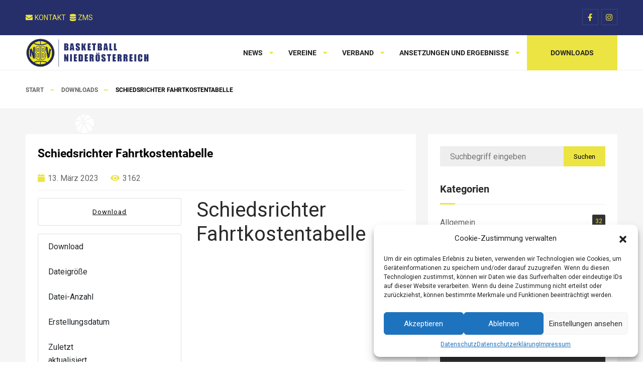

--- FILE ---
content_type: text/html; charset=UTF-8
request_url: https://www.nbbv.at/download/schiedsrichter-fahrtkostentabelle-2022-2023/
body_size: 22751
content:
<!doctype html>
<html lang="de" itemscope itemtype="http://schema.org/WebPage">
<head>
	<meta charset="UTF-8">
	<meta name="viewport" content="width=device-width, initial-scale=1">
	<link rel="profile" href="https://gmpg.org/xfn/11">

	<meta name='robots' content='index, follow, max-image-preview:large, max-snippet:-1, max-video-preview:-1' />

	<!-- This site is optimized with the Yoast SEO plugin v24.2 - https://yoast.com/wordpress/plugins/seo/ -->
	<title>Schiedsrichter Fahrtkostentabelle - Niederösterreichischer Basketballverband</title><link rel="preload" data-rocket-preload as="image" href="https://www.nbbv.at/wp-content/uploads/2022/12/player.png" fetchpriority="high">
	<link rel="canonical" href="https://www.nbbv.at/download/schiedsrichter-fahrtkostentabelle-2022-2023/" />
	<meta property="og:locale" content="de_DE" />
	<meta property="og:type" content="article" />
	<meta property="og:title" content="Schiedsrichter Fahrtkostentabelle - Niederösterreichischer Basketballverband" />
	<meta property="og:url" content="https://www.nbbv.at/download/schiedsrichter-fahrtkostentabelle-2022-2023/" />
	<meta property="og:site_name" content="Niederösterreichischer Basketballverband" />
	<meta property="article:publisher" content="https://www.facebook.com/Basketball.NOE/" />
	<meta property="article:modified_time" content="2024-11-21T14:25:19+00:00" />
	<meta name="twitter:card" content="summary_large_image" />
	<script type="application/ld+json" class="yoast-schema-graph">{"@context":"https://schema.org","@graph":[{"@type":"WebPage","@id":"https://www.nbbv.at/download/schiedsrichter-fahrtkostentabelle-2022-2023/","url":"https://www.nbbv.at/download/schiedsrichter-fahrtkostentabelle-2022-2023/","name":"Schiedsrichter Fahrtkostentabelle - Niederösterreichischer Basketballverband","isPartOf":{"@id":"https://www.nbbv.at/#website"},"datePublished":"2023-03-13T16:31:50+00:00","dateModified":"2024-11-21T14:25:19+00:00","breadcrumb":{"@id":"https://www.nbbv.at/download/schiedsrichter-fahrtkostentabelle-2022-2023/#breadcrumb"},"inLanguage":"de","potentialAction":[{"@type":"ReadAction","target":["https://www.nbbv.at/download/schiedsrichter-fahrtkostentabelle-2022-2023/"]}]},{"@type":"BreadcrumbList","@id":"https://www.nbbv.at/download/schiedsrichter-fahrtkostentabelle-2022-2023/#breadcrumb","itemListElement":[{"@type":"ListItem","position":1,"name":"Startseite","item":"https://www.nbbv.at/"},{"@type":"ListItem","position":2,"name":"Schiedsrichter Fahrtkostentabelle"}]},{"@type":"WebSite","@id":"https://www.nbbv.at/#website","url":"https://www.nbbv.at/","name":"Niederösterreichischer Basketballverband","description":"","publisher":{"@id":"https://www.nbbv.at/#organization"},"potentialAction":[{"@type":"SearchAction","target":{"@type":"EntryPoint","urlTemplate":"https://www.nbbv.at/?s={search_term_string}"},"query-input":{"@type":"PropertyValueSpecification","valueRequired":true,"valueName":"search_term_string"}}],"inLanguage":"de"},{"@type":"Organization","@id":"https://www.nbbv.at/#organization","name":"Basketballverband Niederösterreich","url":"https://www.nbbv.at/","logo":{"@type":"ImageObject","inLanguage":"de","@id":"https://www.nbbv.at/#/schema/logo/image/","url":"https://www.nbbv.at/wp-content/uploads/2022/12/logonbbv.png","contentUrl":"https://www.nbbv.at/wp-content/uploads/2022/12/logonbbv.png","width":670,"height":155,"caption":"Basketballverband Niederösterreich"},"image":{"@id":"https://www.nbbv.at/#/schema/logo/image/"},"sameAs":["https://www.facebook.com/Basketball.NOE/"]}]}</script>
	<!-- / Yoast SEO plugin. -->


<link rel='dns-prefetch' href='//fonts.googleapis.com' />
<link rel="alternate" type="application/rss+xml" title="Niederösterreichischer Basketballverband &raquo; Feed" href="https://www.nbbv.at/feed/" />
<link rel="alternate" type="application/rss+xml" title="Niederösterreichischer Basketballverband &raquo; Kommentar-Feed" href="https://www.nbbv.at/comments/feed/" />
<link rel="alternate" title="oEmbed (JSON)" type="application/json+oembed" href="https://www.nbbv.at/wp-json/oembed/1.0/embed?url=https%3A%2F%2Fwww.nbbv.at%2Fdownload%2Fschiedsrichter-fahrtkostentabelle-2022-2023%2F" />
<link rel="alternate" title="oEmbed (XML)" type="text/xml+oembed" href="https://www.nbbv.at/wp-json/oembed/1.0/embed?url=https%3A%2F%2Fwww.nbbv.at%2Fdownload%2Fschiedsrichter-fahrtkostentabelle-2022-2023%2F&#038;format=xml" />
<style id='wp-img-auto-sizes-contain-inline-css'>
img:is([sizes=auto i],[sizes^="auto," i]){contain-intrinsic-size:3000px 1500px}
/*# sourceURL=wp-img-auto-sizes-contain-inline-css */
</style>
<style id='wp-emoji-styles-inline-css'>

	img.wp-smiley, img.emoji {
		display: inline !important;
		border: none !important;
		box-shadow: none !important;
		height: 1em !important;
		width: 1em !important;
		margin: 0 0.07em !important;
		vertical-align: -0.1em !important;
		background: none !important;
		padding: 0 !important;
	}
/*# sourceURL=wp-emoji-styles-inline-css */
</style>
<link rel='stylesheet' id='wp-block-library-css' href='https://www.nbbv.at/wp-includes/css/dist/block-library/style.min.css?ver=6.9' media='all' />
<style id='wp-block-search-inline-css'>
.wp-block-search__button{margin-left:10px;word-break:normal}.wp-block-search__button.has-icon{line-height:0}.wp-block-search__button svg{height:1.25em;min-height:24px;min-width:24px;width:1.25em;fill:currentColor;vertical-align:text-bottom}:where(.wp-block-search__button){border:1px solid #ccc;padding:6px 10px}.wp-block-search__inside-wrapper{display:flex;flex:auto;flex-wrap:nowrap;max-width:100%}.wp-block-search__label{width:100%}.wp-block-search.wp-block-search__button-only .wp-block-search__button{box-sizing:border-box;display:flex;flex-shrink:0;justify-content:center;margin-left:0;max-width:100%}.wp-block-search.wp-block-search__button-only .wp-block-search__inside-wrapper{min-width:0!important;transition-property:width}.wp-block-search.wp-block-search__button-only .wp-block-search__input{flex-basis:100%;transition-duration:.3s}.wp-block-search.wp-block-search__button-only.wp-block-search__searchfield-hidden,.wp-block-search.wp-block-search__button-only.wp-block-search__searchfield-hidden .wp-block-search__inside-wrapper{overflow:hidden}.wp-block-search.wp-block-search__button-only.wp-block-search__searchfield-hidden .wp-block-search__input{border-left-width:0!important;border-right-width:0!important;flex-basis:0;flex-grow:0;margin:0;min-width:0!important;padding-left:0!important;padding-right:0!important;width:0!important}:where(.wp-block-search__input){appearance:none;border:1px solid #949494;flex-grow:1;font-family:inherit;font-size:inherit;font-style:inherit;font-weight:inherit;letter-spacing:inherit;line-height:inherit;margin-left:0;margin-right:0;min-width:3rem;padding:8px;text-decoration:unset!important;text-transform:inherit}:where(.wp-block-search__button-inside .wp-block-search__inside-wrapper){background-color:#fff;border:1px solid #949494;box-sizing:border-box;padding:4px}:where(.wp-block-search__button-inside .wp-block-search__inside-wrapper) .wp-block-search__input{border:none;border-radius:0;padding:0 4px}:where(.wp-block-search__button-inside .wp-block-search__inside-wrapper) .wp-block-search__input:focus{outline:none}:where(.wp-block-search__button-inside .wp-block-search__inside-wrapper) :where(.wp-block-search__button){padding:4px 8px}.wp-block-search.aligncenter .wp-block-search__inside-wrapper{margin:auto}.wp-block[data-align=right] .wp-block-search.wp-block-search__button-only .wp-block-search__inside-wrapper{float:right}
/*# sourceURL=https://www.nbbv.at/wp-includes/blocks/search/style.min.css */
</style>
<style id='wp-block-group-inline-css'>
.wp-block-group{box-sizing:border-box}:where(.wp-block-group.wp-block-group-is-layout-constrained){position:relative}
/*# sourceURL=https://www.nbbv.at/wp-includes/blocks/group/style.min.css */
</style>
<style id='global-styles-inline-css'>
:root{--wp--preset--aspect-ratio--square: 1;--wp--preset--aspect-ratio--4-3: 4/3;--wp--preset--aspect-ratio--3-4: 3/4;--wp--preset--aspect-ratio--3-2: 3/2;--wp--preset--aspect-ratio--2-3: 2/3;--wp--preset--aspect-ratio--16-9: 16/9;--wp--preset--aspect-ratio--9-16: 9/16;--wp--preset--color--black: #000000;--wp--preset--color--cyan-bluish-gray: #abb8c3;--wp--preset--color--white: #ffffff;--wp--preset--color--pale-pink: #f78da7;--wp--preset--color--vivid-red: #cf2e2e;--wp--preset--color--luminous-vivid-orange: #ff6900;--wp--preset--color--luminous-vivid-amber: #fcb900;--wp--preset--color--light-green-cyan: #7bdcb5;--wp--preset--color--vivid-green-cyan: #00d084;--wp--preset--color--pale-cyan-blue: #8ed1fc;--wp--preset--color--vivid-cyan-blue: #0693e3;--wp--preset--color--vivid-purple: #9b51e0;--wp--preset--gradient--vivid-cyan-blue-to-vivid-purple: linear-gradient(135deg,rgb(6,147,227) 0%,rgb(155,81,224) 100%);--wp--preset--gradient--light-green-cyan-to-vivid-green-cyan: linear-gradient(135deg,rgb(122,220,180) 0%,rgb(0,208,130) 100%);--wp--preset--gradient--luminous-vivid-amber-to-luminous-vivid-orange: linear-gradient(135deg,rgb(252,185,0) 0%,rgb(255,105,0) 100%);--wp--preset--gradient--luminous-vivid-orange-to-vivid-red: linear-gradient(135deg,rgb(255,105,0) 0%,rgb(207,46,46) 100%);--wp--preset--gradient--very-light-gray-to-cyan-bluish-gray: linear-gradient(135deg,rgb(238,238,238) 0%,rgb(169,184,195) 100%);--wp--preset--gradient--cool-to-warm-spectrum: linear-gradient(135deg,rgb(74,234,220) 0%,rgb(151,120,209) 20%,rgb(207,42,186) 40%,rgb(238,44,130) 60%,rgb(251,105,98) 80%,rgb(254,248,76) 100%);--wp--preset--gradient--blush-light-purple: linear-gradient(135deg,rgb(255,206,236) 0%,rgb(152,150,240) 100%);--wp--preset--gradient--blush-bordeaux: linear-gradient(135deg,rgb(254,205,165) 0%,rgb(254,45,45) 50%,rgb(107,0,62) 100%);--wp--preset--gradient--luminous-dusk: linear-gradient(135deg,rgb(255,203,112) 0%,rgb(199,81,192) 50%,rgb(65,88,208) 100%);--wp--preset--gradient--pale-ocean: linear-gradient(135deg,rgb(255,245,203) 0%,rgb(182,227,212) 50%,rgb(51,167,181) 100%);--wp--preset--gradient--electric-grass: linear-gradient(135deg,rgb(202,248,128) 0%,rgb(113,206,126) 100%);--wp--preset--gradient--midnight: linear-gradient(135deg,rgb(2,3,129) 0%,rgb(40,116,252) 100%);--wp--preset--font-size--small: 13px;--wp--preset--font-size--medium: 20px;--wp--preset--font-size--large: 36px;--wp--preset--font-size--x-large: 42px;--wp--preset--spacing--20: 0.44rem;--wp--preset--spacing--30: 0.67rem;--wp--preset--spacing--40: 1rem;--wp--preset--spacing--50: 1.5rem;--wp--preset--spacing--60: 2.25rem;--wp--preset--spacing--70: 3.38rem;--wp--preset--spacing--80: 5.06rem;--wp--preset--shadow--natural: 6px 6px 9px rgba(0, 0, 0, 0.2);--wp--preset--shadow--deep: 12px 12px 50px rgba(0, 0, 0, 0.4);--wp--preset--shadow--sharp: 6px 6px 0px rgba(0, 0, 0, 0.2);--wp--preset--shadow--outlined: 6px 6px 0px -3px rgb(255, 255, 255), 6px 6px rgb(0, 0, 0);--wp--preset--shadow--crisp: 6px 6px 0px rgb(0, 0, 0);}:where(.is-layout-flex){gap: 0.5em;}:where(.is-layout-grid){gap: 0.5em;}body .is-layout-flex{display: flex;}.is-layout-flex{flex-wrap: wrap;align-items: center;}.is-layout-flex > :is(*, div){margin: 0;}body .is-layout-grid{display: grid;}.is-layout-grid > :is(*, div){margin: 0;}:where(.wp-block-columns.is-layout-flex){gap: 2em;}:where(.wp-block-columns.is-layout-grid){gap: 2em;}:where(.wp-block-post-template.is-layout-flex){gap: 1.25em;}:where(.wp-block-post-template.is-layout-grid){gap: 1.25em;}.has-black-color{color: var(--wp--preset--color--black) !important;}.has-cyan-bluish-gray-color{color: var(--wp--preset--color--cyan-bluish-gray) !important;}.has-white-color{color: var(--wp--preset--color--white) !important;}.has-pale-pink-color{color: var(--wp--preset--color--pale-pink) !important;}.has-vivid-red-color{color: var(--wp--preset--color--vivid-red) !important;}.has-luminous-vivid-orange-color{color: var(--wp--preset--color--luminous-vivid-orange) !important;}.has-luminous-vivid-amber-color{color: var(--wp--preset--color--luminous-vivid-amber) !important;}.has-light-green-cyan-color{color: var(--wp--preset--color--light-green-cyan) !important;}.has-vivid-green-cyan-color{color: var(--wp--preset--color--vivid-green-cyan) !important;}.has-pale-cyan-blue-color{color: var(--wp--preset--color--pale-cyan-blue) !important;}.has-vivid-cyan-blue-color{color: var(--wp--preset--color--vivid-cyan-blue) !important;}.has-vivid-purple-color{color: var(--wp--preset--color--vivid-purple) !important;}.has-black-background-color{background-color: var(--wp--preset--color--black) !important;}.has-cyan-bluish-gray-background-color{background-color: var(--wp--preset--color--cyan-bluish-gray) !important;}.has-white-background-color{background-color: var(--wp--preset--color--white) !important;}.has-pale-pink-background-color{background-color: var(--wp--preset--color--pale-pink) !important;}.has-vivid-red-background-color{background-color: var(--wp--preset--color--vivid-red) !important;}.has-luminous-vivid-orange-background-color{background-color: var(--wp--preset--color--luminous-vivid-orange) !important;}.has-luminous-vivid-amber-background-color{background-color: var(--wp--preset--color--luminous-vivid-amber) !important;}.has-light-green-cyan-background-color{background-color: var(--wp--preset--color--light-green-cyan) !important;}.has-vivid-green-cyan-background-color{background-color: var(--wp--preset--color--vivid-green-cyan) !important;}.has-pale-cyan-blue-background-color{background-color: var(--wp--preset--color--pale-cyan-blue) !important;}.has-vivid-cyan-blue-background-color{background-color: var(--wp--preset--color--vivid-cyan-blue) !important;}.has-vivid-purple-background-color{background-color: var(--wp--preset--color--vivid-purple) !important;}.has-black-border-color{border-color: var(--wp--preset--color--black) !important;}.has-cyan-bluish-gray-border-color{border-color: var(--wp--preset--color--cyan-bluish-gray) !important;}.has-white-border-color{border-color: var(--wp--preset--color--white) !important;}.has-pale-pink-border-color{border-color: var(--wp--preset--color--pale-pink) !important;}.has-vivid-red-border-color{border-color: var(--wp--preset--color--vivid-red) !important;}.has-luminous-vivid-orange-border-color{border-color: var(--wp--preset--color--luminous-vivid-orange) !important;}.has-luminous-vivid-amber-border-color{border-color: var(--wp--preset--color--luminous-vivid-amber) !important;}.has-light-green-cyan-border-color{border-color: var(--wp--preset--color--light-green-cyan) !important;}.has-vivid-green-cyan-border-color{border-color: var(--wp--preset--color--vivid-green-cyan) !important;}.has-pale-cyan-blue-border-color{border-color: var(--wp--preset--color--pale-cyan-blue) !important;}.has-vivid-cyan-blue-border-color{border-color: var(--wp--preset--color--vivid-cyan-blue) !important;}.has-vivid-purple-border-color{border-color: var(--wp--preset--color--vivid-purple) !important;}.has-vivid-cyan-blue-to-vivid-purple-gradient-background{background: var(--wp--preset--gradient--vivid-cyan-blue-to-vivid-purple) !important;}.has-light-green-cyan-to-vivid-green-cyan-gradient-background{background: var(--wp--preset--gradient--light-green-cyan-to-vivid-green-cyan) !important;}.has-luminous-vivid-amber-to-luminous-vivid-orange-gradient-background{background: var(--wp--preset--gradient--luminous-vivid-amber-to-luminous-vivid-orange) !important;}.has-luminous-vivid-orange-to-vivid-red-gradient-background{background: var(--wp--preset--gradient--luminous-vivid-orange-to-vivid-red) !important;}.has-very-light-gray-to-cyan-bluish-gray-gradient-background{background: var(--wp--preset--gradient--very-light-gray-to-cyan-bluish-gray) !important;}.has-cool-to-warm-spectrum-gradient-background{background: var(--wp--preset--gradient--cool-to-warm-spectrum) !important;}.has-blush-light-purple-gradient-background{background: var(--wp--preset--gradient--blush-light-purple) !important;}.has-blush-bordeaux-gradient-background{background: var(--wp--preset--gradient--blush-bordeaux) !important;}.has-luminous-dusk-gradient-background{background: var(--wp--preset--gradient--luminous-dusk) !important;}.has-pale-ocean-gradient-background{background: var(--wp--preset--gradient--pale-ocean) !important;}.has-electric-grass-gradient-background{background: var(--wp--preset--gradient--electric-grass) !important;}.has-midnight-gradient-background{background: var(--wp--preset--gradient--midnight) !important;}.has-small-font-size{font-size: var(--wp--preset--font-size--small) !important;}.has-medium-font-size{font-size: var(--wp--preset--font-size--medium) !important;}.has-large-font-size{font-size: var(--wp--preset--font-size--large) !important;}.has-x-large-font-size{font-size: var(--wp--preset--font-size--x-large) !important;}
/*# sourceURL=global-styles-inline-css */
</style>

<style id='classic-theme-styles-inline-css'>
/*! This file is auto-generated */
.wp-block-button__link{color:#fff;background-color:#32373c;border-radius:9999px;box-shadow:none;text-decoration:none;padding:calc(.667em + 2px) calc(1.333em + 2px);font-size:1.125em}.wp-block-file__button{background:#32373c;color:#fff;text-decoration:none}
/*# sourceURL=/wp-includes/css/classic-themes.min.css */
</style>
<link rel='stylesheet' id='wpdm-font-awesome-css' href='https://www.nbbv.at/wp-content/plugins/download-manager/assets/fontawesome/css/all.min.css?ver=6.9' media='all' />
<link rel='stylesheet' id='wpdm-frontend-css-css' href='https://www.nbbv.at/wp-content/plugins/download-manager/assets/bootstrap/css/bootstrap.min.css?ver=6.9' media='all' />
<link rel='stylesheet' id='wpdm-front-css' href='https://www.nbbv.at/wp-content/plugins/download-manager/assets/css/front.css?ver=6.9' media='all' />
<link rel='stylesheet' id='table-addons-for-elementor-css' href='https://www.nbbv.at/wp-content/plugins/table-addons-for-elementor/public/css/table-addons-for-elementor-public.css?ver=1.4.0' media='all' />
<link rel='stylesheet' id='themify-icons-css' href='https://www.nbbv.at/wp-content/plugins/theroof-add-ons/assets/css/themify-icons.css?ver=6.9' media='all' />
<link rel='stylesheet' id='theroof-add-ons-css' href='https://www.nbbv.at/wp-content/plugins/theroof-add-ons/assets/css/theroof-add-ons.min.css?ver=6.9' media='all' />
<link rel='stylesheet' id='openlayers-css' href='https://www.nbbv.at/wp-content/plugins/theroof-add-ons/assets/css/ol.css?ver=6.9' media='all' />
<link rel='stylesheet' id='cmplz-general-css' href='https://www.nbbv.at/wp-content/plugins/complianz-gdpr-premium/assets/css/cookieblocker.min.css?ver=6.5.5.1' media='all' />
<link rel='stylesheet' id='hfe-style-css' href='https://www.nbbv.at/wp-content/plugins/header-footer-elementor/assets/css/header-footer-elementor.css?ver=1.6.16' media='all' />
<link rel='stylesheet' id='elementor-icons-css' href='https://www.nbbv.at/wp-content/plugins/elementor/assets/lib/eicons/css/elementor-icons.min.css?ver=5.23.0' media='all' />
<link rel='stylesheet' id='elementor-frontend-css' href='https://www.nbbv.at/wp-content/plugins/elementor/assets/css/frontend-lite.min.css?ver=3.16.3' media='all' />
<link rel='stylesheet' id='swiper-css' href='https://www.nbbv.at/wp-content/plugins/elementor/assets/lib/swiper/css/swiper.min.css?ver=5.3.6' media='all' />
<link rel='stylesheet' id='elementor-post-7-css' href='https://www.nbbv.at/wp-content/uploads/elementor/css/post-7.css?ver=1759743252' media='all' />
<link rel='stylesheet' id='elementor-pro-css' href='https://www.nbbv.at/wp-content/plugins/elementor-pro/assets/css/frontend-lite.min.css?ver=3.14.0' media='all' />
<link rel='stylesheet' id='elementor-global-css' href='https://www.nbbv.at/wp-content/uploads/elementor/css/global.css?ver=1759743252' media='all' />
<link rel='stylesheet' id='elementor-post-8091-css' href='https://www.nbbv.at/wp-content/uploads/elementor/css/post-8091.css?ver=1759743252' media='all' />
<link rel='stylesheet' id='hfe-widgets-style-css' href='https://www.nbbv.at/wp-content/plugins/header-footer-elementor/inc/widgets-css/frontend.css?ver=1.6.16' media='all' />
<link rel='stylesheet' id='bootstrap-css' href='https://www.nbbv.at/wp-content/themes/theroof/assets/css/bootstrap.min.css?ver=1.0.0' media='all' />
<link rel='stylesheet' id='fontawesome-pro-css' href='https://www.nbbv.at/wp-content/themes/theroof/assets/vendors/fontawesome-pro/css/all.min.css?ver=1.0.0' media='all' />
<link rel='stylesheet' id='lightgallery-css' href='https://www.nbbv.at/wp-content/themes/theroof/assets/css/lightgallery.min.css?ver=1.0.0' media='all' />
<link rel='stylesheet' id='niceselect-css' href='https://www.nbbv.at/wp-content/themes/theroof/assets/css/niceSelect.min.css?ver=1.0.0' media='all' />
<link rel='stylesheet' id='ion-range-lider-css' href='https://www.nbbv.at/wp-content/themes/theroof/assets/css/ion.rangeSlider.min.css?ver=1.0.0' media='all' />
<link rel='stylesheet' id='theroof-fonts-css' href='https://fonts.googleapis.com/css?family=Roboto%3Aregular&#038;display=swap&#038;subset&#038;ver=1.0.0' media='all' />
<link rel='stylesheet' id='theroof-style-css' href='https://www.nbbv.at/wp-content/themes/theroof/style.css' media='all' />
<style id='theroof-style-inline-css'>
body{font-family:"Roboto",sans-serif;font-size:16px}:root{--themecolor:#ece443}body{background-color:#ffffff;color:#292929}.loader-holder span{background-color:#ffffff}p{color:#5e646a}a{color:rgba(236,228,67,1)}a:hover{color:rgba(242,74,58,1)}.gray-bg{background-color:#f5f5f5}.top-bar{background-color:rgba(38,47,106,1)}.header-inner{background-color:#ffffff}.nav-holder nav li ul{background-color:rgba(34,34,34,1)}.vismobmenu{background-color:rgba(41,41,41,1)}.nav-holder nav li a{color:rgba(34,34,34,1)}.nav-holder nav li a:hover{color:rgba(40,40,117,1)}.nav-holder nav li.current-menu-item>a,.nav-holder nav li.current-menu-ancestor>a,.nav-holder nav li.current-menu-parent>a{color:rgba(242,74,58,1)}.nav-holder nav li ul a{color:rgba(255,255,255,1)}.nav-holder nav li ul a:hover{color:rgba(236,228,67,1)}.nav-holder nav li ul li.current-menu-item>a,.nav-holder nav li ul li.current-menu-ancestor>a,.nav-holder nav li ul li.current-menu-parent>a{color:rgba(236,228,67,1)}.menusb a{color:rgba(34,34,34,1)}.vismobmenu nav li.current-menu-item>a,.vismobmenu nav li.current-menu-ancestor>a,.vismobmenu nav li.current-menu-parent>a{color:rgba(242,74,58,1)}
/* Logo Header */ .logo-holder{float:left;position:relative;z-index:21;height:57px;top:7px}.top-bar-link{font-size:14px;text-transform:uppercase;color:#ECE443}/* Verein Lighbox Bild deaktivert*/ .box-media-zoom{display:none!important}/* Kategorielinks Verein ausblenden */ .grid-det_category{display:none}.vis-det .overlay{opacity:0.1}/* Hintergrundbild */ .hex1,.hex2,.hex3{display:none}.hex-bg{width:400px;height:429px;background-image:url("/wp-content/uploads/2022/12/player.png");background-repeat:no-repeat;background-position:top right;background-size:400px 429px!important;top:10px}/* Linkfarbe im Inhalt */ .content .entry-content .card-item a{color:#222222}/* Farbe Aufzählungspunkte */ .elementor-icon-list-icon i{color:#222!important}/* Farbe Social Icon Header */ .topbar-social li a{font-size:0.923em;width:32px;height:32px;line-height:32px;float:left;background:#262F6A;border:1px solid rgba(236,228,67,1));text-align:center}/* Blog Liste */ .list-posts-wrap .post-media{width:300px;margin-right:30px}.single-post-article .post-media{width:100%;margin-right:0px}@media only screen and (max-width:1024px){/* Logo Header */ .logo-holder{float:left;position:relative;z-index:21;height:50px;top:7px}/* Verein Lighbox Bild deaktivert*/ .box-media-zoom{display:none!important}}@media only screen and (max-width:768px){/* Logo Header */ .logo-holder{float:left;position:relative;z-index:21;height:45px!important;top:0px}/* Verein Lighbox Bild deaktivert*/ .box-media-zoom{display:none!important}/* Blog Liste */ .list-single-main-wrapper .post-media{width:100%;margin-right:0px;margin-bottom:25px}/* Zurück Button Navi mobil */ a.back{color:#ECE443!important}.nav-holder .menusb li a:hover{color:#ECE443!important}}@media only screen and (max-width:650px){/* Logo Header */ .logo-holder{float:left;position:relative;z-index:21;height:45px!important;top:10px!important}/* Startseite */ .hero-wrap-title_item h2{font-size:30px!important}/* Mobil Navigation und Logo */ .header-inner,.top-bar{height:80px}.logo-holder img{width:auto;height:62px}.main-menu,.header-inner .nav-holder,.header-cart_wrap{top:80px;width:100%}/* Verein Lighbox Bild deaktivert*/ .box-media-zoom{display:none!important}.has-topbar.has-sticky+#wrapper{padding-top:158px}/* Zurück Button Navi mobil */ a.back{color:#ECE443!important}.nav-holder .menusb li a:hover{color:#ECE443!important}/* Blog Liste */ .list-single-main-wrapper .post-media{width:100%;margin-right:0px;margin-bottom:25px}}
/*# sourceURL=theroof-style-inline-css */
</style>
<link rel='stylesheet' id='theroof-child-style-css' href='https://www.nbbv.at/wp-content/themes/theroof-child/style.css?ver=1.0.0' media='all' />
<link rel='stylesheet' id='elementor-icons-ekiticons-css' href='https://www.nbbv.at/wp-content/plugins/elementskit-lite/modules/elementskit-icon-pack/assets/css/ekiticons.css?ver=2.9.2' media='all' />
<link rel='stylesheet' id='heateor_sss_frontend_css-css' href='https://www.nbbv.at/wp-content/plugins/sassy-social-share/public/css/sassy-social-share-public.css?ver=3.3.70' media='all' />
<style id='heateor_sss_frontend_css-inline-css'>
.heateor_sss_button_instagram span.heateor_sss_svg,a.heateor_sss_instagram span.heateor_sss_svg{background:radial-gradient(circle at 30% 107%,#fdf497 0,#fdf497 5%,#fd5949 45%,#d6249f 60%,#285aeb 90%)}.heateor_sss_horizontal_sharing .heateor_sss_svg,.heateor_sss_standard_follow_icons_container .heateor_sss_svg{color:#fff;border-width:0px;border-style:solid;border-color:transparent}.heateor_sss_horizontal_sharing .heateorSssTCBackground{color:#666}.heateor_sss_horizontal_sharing span.heateor_sss_svg:hover,.heateor_sss_standard_follow_icons_container span.heateor_sss_svg:hover{border-color:transparent;}.heateor_sss_vertical_sharing span.heateor_sss_svg,.heateor_sss_floating_follow_icons_container span.heateor_sss_svg{color:#fff;border-width:0px;border-style:solid;border-color:transparent;}.heateor_sss_vertical_sharing .heateorSssTCBackground{color:#666;}.heateor_sss_vertical_sharing span.heateor_sss_svg:hover,.heateor_sss_floating_follow_icons_container span.heateor_sss_svg:hover{border-color:transparent;}@media screen and (max-width:783px) {.heateor_sss_vertical_sharing{display:none!important}}
/*# sourceURL=heateor_sss_frontend_css-inline-css */
</style>
<link rel='stylesheet' id='tablepress-default-css' href='https://www.nbbv.at/wp-content/plugins/tablepress/css/build/default.css?ver=3.0.1' media='all' />
<link rel='stylesheet' id='ekit-widget-styles-css' href='https://www.nbbv.at/wp-content/plugins/elementskit-lite/widgets/init/assets/css/widget-styles.css?ver=2.9.2' media='all' />
<link rel='stylesheet' id='ekit-responsive-css' href='https://www.nbbv.at/wp-content/plugins/elementskit-lite/widgets/init/assets/css/responsive.css?ver=2.9.2' media='all' />
<script src="https://www.nbbv.at/wp-includes/js/jquery/jquery.min.js?ver=3.7.1" id="jquery-core-js" data-rocket-defer defer></script>
<script src="https://www.nbbv.at/wp-includes/js/jquery/jquery-migrate.min.js?ver=3.4.1" id="jquery-migrate-js" data-rocket-defer defer></script>
<script src="https://www.nbbv.at/wp-content/plugins/download-manager/assets/bootstrap/js/popper.min.js?ver=6.9" id="wpdm-poper-js" data-rocket-defer defer></script>
<script src="https://www.nbbv.at/wp-content/plugins/download-manager/assets/bootstrap/js/bootstrap.min.js?ver=6.9" id="wpdm-frontend-js-js" data-rocket-defer defer></script>
<script id="wpdm-frontjs-js-extra">
var wpdm_url = {"home":"https://www.nbbv.at/","site":"https://www.nbbv.at/","ajax":"https://www.nbbv.at/wp-admin/admin-ajax.php"};
var wpdm_js = {"spinner":"\u003Ci class=\"fas fa-sun fa-spin\"\u003E\u003C/i\u003E","client_id":"bda4693e4e9b347c76c1d419f2f9f70f"};
var wpdm_strings = {"pass_var":"Password Verified!","pass_var_q":"Please click following button to start download.","start_dl":"Start Download"};
//# sourceURL=wpdm-frontjs-js-extra
</script>
<script src="https://www.nbbv.at/wp-content/plugins/download-manager/assets/js/front.js?ver=3.3.04" id="wpdm-frontjs-js" data-rocket-defer defer></script>
<script src="https://www.nbbv.at/wp-content/themes/theroof/assets/js/Scrollax.js?ver=1" id="scrollax-js" data-rocket-defer defer></script>
<link rel="EditURI" type="application/rsd+xml" title="RSD" href="https://www.nbbv.at/xmlrpc.php?rsd" />
<meta name="generator" content="WordPress 6.9" />
<link rel='shortlink' href='https://www.nbbv.at/?p=12088' />
<meta name="cdp-version" content="1.4.9" /><style>.cmplz-hidden{display:none!important;}</style><meta name="generator" content="Elementor 3.16.3; features: e_dom_optimization, e_optimized_assets_loading, e_optimized_css_loading, additional_custom_breakpoints; settings: css_print_method-external, google_font-disabled, font_display-swap">
<link rel="icon" href="https://www.nbbv.at/wp-content/uploads/2022/12/favi-100x100.png" sizes="32x32" />
<link rel="icon" href="https://www.nbbv.at/wp-content/uploads/2022/12/favi.png" sizes="192x192" />
<link rel="apple-touch-icon" href="https://www.nbbv.at/wp-content/uploads/2022/12/favi.png" />
<meta name="msapplication-TileImage" content="https://www.nbbv.at/wp-content/uploads/2022/12/favi.png" />
		<style id="wp-custom-css">
			/* NEWS LISTE */
.sblock_box p {display:none }
.sblock_box .postl-date {display:none }

.single-post-article a,  .w3eden a.btn, .type-page p a {color:#000 !important; text-decoration:underline !important}


/* Downloadbereich */
.wpdm_icon {float:left; margin-right:10px }
.w3eden a {font-size:13px !important; float:left;}

.media-body {border-bottom: 0px solid #ddd; margin-top:0px; }
.link-template-default {margin-bottom:10px; background:#fafafa; padding:10px}

.wpdm-download-link.btn.btn-link {margin:0px !important; padding:0px !important}

/* gelber Strich Buttons */
.notifer-block:after, .order-wrap:after {display:none !important}

/* Scrolling Tabs */

#tabs_ergebnisse_content {overflow-x:scroll}		</style>
		<meta name="generator" content="WordPress Download Manager 3.3.04" />
                <style>
        /* WPDM Link Template Styles */        </style>
                <style>

            :root {
                --color-primary: #4a8eff;
                --color-primary-rgb: 74, 142, 255;
                --color-primary-hover: #5998ff;
                --color-primary-active: #3281ff;
                --color-secondary: #6c757d;
                --color-secondary-rgb: 108, 117, 125;
                --color-secondary-hover: #6c757d;
                --color-secondary-active: #6c757d;
                --color-success: #018e11;
                --color-success-rgb: 1, 142, 17;
                --color-success-hover: #0aad01;
                --color-success-active: #0c8c01;
                --color-info: #2CA8FF;
                --color-info-rgb: 44, 168, 255;
                --color-info-hover: #2CA8FF;
                --color-info-active: #2CA8FF;
                --color-warning: #FFB236;
                --color-warning-rgb: 255, 178, 54;
                --color-warning-hover: #FFB236;
                --color-warning-active: #FFB236;
                --color-danger: #ff5062;
                --color-danger-rgb: 255, 80, 98;
                --color-danger-hover: #ff5062;
                --color-danger-active: #ff5062;
                --color-green: #30b570;
                --color-blue: #0073ff;
                --color-purple: #8557D3;
                --color-red: #ff5062;
                --color-muted: rgba(69, 89, 122, 0.6);
                --wpdm-font: "-apple-system", -apple-system, BlinkMacSystemFont, "Segoe UI", Roboto, Helvetica, Arial, sans-serif, "Apple Color Emoji", "Segoe UI Emoji", "Segoe UI Symbol";
            }

            .wpdm-download-link.btn.btn-link.btn-xs {
                border-radius: 4px;
            }


        </style>
        <meta name="generator" content="WP Rocket 3.17.4" data-wpr-features="wpr_defer_js wpr_oci wpr_desktop wpr_preload_links" /></head>

<body data-cmplz=1 class="wp-singular wpdmpro-template-default single single-wpdmpro postid-12088 wp-custom-logo wp-theme-theroof wp-child-theme-theroof-child theroof-has-addons ehf-footer ehf-template-theroof ehf-stylesheet-theroof-child body-theroof elementor-default elementor-kit-7">
			<!-- loader start  -->
	<div  class="loader-holder">
		<span></span>
		<span></span>
		<span></span>
	</div>
	<!-- loader end -->
    <div  id="main-theme">
					<!-- progress-bar  -->
		<div  class="progress-bar-wrap">
			<div  class="progress-bar color-bg"></div>
		</div>
		<!-- progress-bar end -->
						<!-- header -->
		<header  class="main-header has-topbar has-sticky">
			        
				<!-- top bar -->
		<div  class="top-bar fl-wrap">
			<div class="container">
				<a href="/kontakt/" class="top-bar-link"><i class="fas fa-envelope">&nbsp;</i>Kontakt</a>&nbsp;
<a href="https://zms.datasys.at/meldesystem/login.jsp?back=/meldesystem/menu/index.jsp" target="_blank" class="top-bar-link"><i class="fas fa fa-database">&nbsp;</i>ZMS</a>												<ul class="topbar-social">
					<li><a href="https://www.facebook.com/Basketball.NOE/" target="_blank" title="facebook"><i class="fab fa-facebook-f"></i></a></li><li><a href="https://www.instagram.com/noe.basketball/" target="_blank" title="instagram"><i class="fab fa-instagram"></i></a></li>				</ul>
										
			</div>
		</div>
		<!-- top bar end -->
				<div  class="header-inner fl-wrap">
			<div class="container">

				<!--  logo  -->
				<div class="logo-holder">
					<a href="https://www.nbbv.at/" class="custom-logo-link" rel="home"><img width="670" height="155" src="https://www.nbbv.at/wp-content/uploads/2022/12/logonbbv.png" class="custom-logo" alt="Niederösterreichischer Basketballverband" decoding="async" fetchpriority="high" srcset="https://www.nbbv.at/wp-content/uploads/2022/12/logonbbv.png 670w, https://www.nbbv.at/wp-content/uploads/2022/12/logonbbv-300x69.png 300w, https://www.nbbv.at/wp-content/uploads/2022/12/logonbbv-303x70.png 303w, https://www.nbbv.at/wp-content/uploads/2022/12/logonbbv-606x140.png 606w, https://www.nbbv.at/wp-content/uploads/2022/12/logonbbv-530x123.png 530w, https://www.nbbv.at/wp-content/uploads/2022/12/logonbbv-450x104.png 450w, https://www.nbbv.at/wp-content/uploads/2022/12/logonbbv-500x116.png 500w, https://www.nbbv.at/wp-content/uploads/2022/12/logonbbv-150x35.png 150w" sizes="(max-width: 670px) 100vw, 670px" /></a>				</div>
				<!-- logo holder end -->
				
								<a href="/download/" class="header-btn color-bg">
					<span>DOWNLOADS</span> 
									</a>
										
						
						
				
				<!-- nav-button-wrap-->
				<div class="nav-button-wrap">
					<div class="nav-button">
						<span></span><span></span><span></span>
					</div>
				</div>
				<!-- nav-button-wrap end-->
				<!--  navigation -->
				<div class="nav-holder main-menu">
				<nav class="mainmenu-nav"><ul id="topnav-menu" class="topnav-menu no-list-style"><li id="menu-item-9807" class="menu-item menu-item-type-post_type menu-item-object-page current_page_parent menu-item-has-children menu-item-9807"><a href="https://www.nbbv.at/news/">News</a>
<ul class="sub-menu">
	<li id="menu-item-10812" class="menu-item menu-item-type-post_type menu-item-object-page current_page_parent menu-item-10812"><a href="https://www.nbbv.at/news/">News Übersicht</a></li>
	<li id="menu-item-10807" class="menu-item menu-item-type-custom menu-item-object-custom menu-item-10807"><a href="https://www.nbbv.at/newsarchiv">Archiv</a></li>
</ul>
</li>
<li id="menu-item-10834" class="menu-item menu-item-type-post_type menu-item-object-page menu-item-has-children menu-item-10834"><a href="https://www.nbbv.at/basketballvereine/">Vereine</a>
<ul class="sub-menu">
	<li id="menu-item-10838" class="menu-item menu-item-type-post_type menu-item-object-page menu-item-10838"><a href="https://www.nbbv.at/basketballvereine/">Vereinsübersicht</a></li>
	<li id="menu-item-10730" class="menu-item menu-item-type-post_type menu-item-object-page menu-item-10730"><a href="https://www.nbbv.at/hallen-spielorte/">Hallen &#038; Spielorte</a></li>
</ul>
</li>
<li id="menu-item-8954" class="menu-item menu-item-type-post_type menu-item-object-page menu-item-has-children menu-item-8954"><a href="https://www.nbbv.at/verband/">Verband</a>
<ul class="sub-menu">
	<li id="menu-item-10810" class="menu-item menu-item-type-post_type menu-item-object-page menu-item-10810"><a href="https://www.nbbv.at/verband/">Verband</a></li>
	<li id="menu-item-11392" class="menu-item menu-item-type-post_type menu-item-object-page menu-item-11392"><a href="https://www.nbbv.at/historie/">Historie</a></li>
	<li id="menu-item-11172" class="menu-item menu-item-type-post_type menu-item-object-page menu-item-11172"><a href="https://www.nbbv.at/vera/">VERA*</a></li>
	<li id="menu-item-11181" class="menu-item menu-item-type-post_type menu-item-object-page menu-item-11181"><a href="https://www.nbbv.at/partner/">Partner</a></li>
	<li id="menu-item-8463" class="menu-item menu-item-type-post_type menu-item-object-page menu-item-8463"><a href="https://www.nbbv.at/kontakt/">Kontakt</a></li>
</ul>
</li>
<li id="menu-item-8950" class="menu-item menu-item-type-post_type menu-item-object-page menu-item-has-children menu-item-8950"><a href="https://www.nbbv.at/ansetzungen-ergebnisse/">Ansetzungen und Ergebnisse</a>
<ul class="sub-menu">
	<li id="menu-item-10808" class="menu-item menu-item-type-post_type menu-item-object-cthservice menu-item-10808"><a href="https://www.nbbv.at/ergebnisse/nachwuchs/">Nachwuchs</a></li>
	<li id="menu-item-10809" class="menu-item menu-item-type-post_type menu-item-object-cthservice menu-item-10809"><a href="https://www.nbbv.at/ergebnisse/erwachsene/">Erwachsene</a></li>
</ul>
</li>
</ul></nav>				</div>
				<!-- navigation  end -->
			</div>
		</div>
		<div  class="clearfix"></div>
        		</header>
		<!-- header end  -->
		<!-- wrapper -->
		<div  id="wrapper">
			<!-- content    -->
			<div  class="content">
				<!--section -->


	<div  class="clearfix"></div>
<div class="breadcrumbs">
	<div class="container">
	<div class="position-relative breadcrumbs-inner"><div class="site-breadcrumb "><a class="breadcrumb-item breadcrumb-link breadcrumb-home" href="https://www.nbbv.at" title="Start">Start</a><a class="breadcrumb-item breadcrumb-link breadcrumb-cat breadcrumb-custom-post-type-wpdmpro" href="" title="Downloads">Downloads</a><span class="breadcrumb-item breadcrumb-current breadcrumb-item-12088" title="Schiedsrichter Fahrtkostentabelle">Schiedsrichter Fahrtkostentabelle</span></div></div>
	</div>
</div>


	<section class="gray-bg small-top_padding stp-bot">
		<div class="hex-bg"><span class="hex hex1"></span><span class="hex hex2"></span><span class="hex hex3"></span></div>
		<div class="container">
			<div class="row">


									<div class="col-md-8 col-wrap display-posts hassidebar">
							<div class="list-single-main-wrapper fl-wrap list-posts-wrap" id="sec2">

					<!-- article> -->
<article id="post-12088" class="single-post-article post-article ptype-content post-12088 wpdmpro type-wpdmpro status-publish hentry wpdmcategory-schiedsrichterwesen">
		<div class="post-content fl-wrap">
		<h4 class="post-title">Schiedsrichter Fahrtkostentabelle</h4>
		    
    <div class="post-metas-wrap d-flex align-items-center mb-2 post-single-metas">
        
                <div class="post-opt single_post-opt">
            <ul class="list-unstyled m-0 p-o d-flexs align-items-centers flex-wraps post-metas-ul">
                                <li class="spost-date"><i class="fal fa-calendar"></i><span>13. März 2023</span></li>                                <li class="spost-views"><i class="fal fa-eye"></i><span>3162</span></li>
                                                            </ul>
        </div>
            </div>
    <span class="fw-separator"></span>
    		<div  class="clearfix"></div>
		<div class='w3eden' ><!-- WPDM Template: Default Template -->
<div class="row">
    <div class="col-md-12">
        <div class="card mb-3 p-3 hide_empty wpdm_hide wpdm_remove_empty">[featured_image]</div>
    </div>
    <div class="col-md-5">
        <div class="wpdm-button-area mb-3 p-3 card">
            <a class='wpdm-download-link download-on-click btn btn-link btn-xs' rel='nofollow' href='#' data-downloadurl="https://www.nbbv.at/download/schiedsrichter-fahrtkostentabelle-2022-2023/?wpdmdl=12088&refresh=697070f28211b1768976626">Download</a>
            <div class="alert alert-warning mt-2 wpdm_hide wpdm_remove_empty">
                Download is available until [expire_date]
            </div>
        </div>
        <ul class="list-group ml-0 mb-2">
            <li class="list-group-item d-flex justify-content-between align-items-center wpdm_hide wpdm_remove_empty">
                Version
                <span class="badge"></span>
            </li>
            <li class="list-group-item d-flex justify-content-between align-items-center [hide_empty:download_count]">
                Download
                <span class="badge">341</span>
            </li>
            <li class="list-group-item d-flex justify-content-between align-items-center [hide_empty:file_size]">
                Dateigröße
                <span class="badge">181.51 KB</span>
            </li>
            <li class="list-group-item d-flex justify-content-between align-items-center [hide_empty:file_count]">
                Datei-Anzahl
                <span class="badge">1</span>
            </li>
            <li class="list-group-item d-flex justify-content-between align-items-center [hide_empty:create_date]">
                Erstellungsdatum
                <span class="badge">13. März 2023</span>
            </li>
            <li class="list-group-item  d-flex justify-content-between align-items-center [hide_empty:update_date]">
                Zuletzt aktualisiert
                <span class="badge">21. November 2024</span>
            </li>

        </ul>
    </div>

    <div class="col-md-7">
        <h1 class="mt-0">Schiedsrichter Fahrtkostentabelle</h1>
        

        <div class="wel">
            
        </div>

    </div>

</div>


</div>		<div class="clearfix"></div>
		<span class="fw-separator fl-wrap"></span>
		<div class="clearfix"></div>
				<div class="d-flex justify-content-between align-items-ends spost-tags">
			            		</div>
	</div>
    <div class="clearfix"></div>
</article>
<!-- article end #post-12088 -->
						<div class="clearfix"></div>
						
<!--content-nav_holder-->
<div class="content-nav_holder fl-wrap cnh_sin-post">
    <div class="content-nav fl-wrap">
        <ul class="list-unstyled m-0 p-0 fl-wrap">
                <li class="post-nav-prev-wrap">
                <a href="https://www.nbbv.at/download/nbbv-wettspielordnung/" class="ln"><i class="fas fa-caret-left"></i><span>Prev - NBBV Wettspielordnung</span></a>
                            </li>
                    <li class="post-nav-next-wrap">
                <a href="https://www.nbbv.at/download/zweitvereinsmeldung-landesverband/" class="rn"><span>Next - Zweitvereinsmeldung Landesverband</span> <i class="fas fa-caret-right"></i></a>
                            </li>
                </ul>
    </div>
</div>
<div class="clearfix"></div>
<!-- content-nav_holder end-->
    
				</div>
				<!-- end list-single-main-wrapper -->
			</div>
			<!-- end display-posts col-md-8 -->

						<div class="col-md-4 blog-sidebar-column">
				<div class="blog-sidebar box-widget-wrap fl-wrap fixed-bar-single right-sidebar ws_column">
					
<aside id="secondary" class="widget-area">
	<div id="block-2" class="widget widget-box widget_block widget_search"><form role="search" method="get" action="https://www.nbbv.at/" class="wp-block-search__button-outside wp-block-search__text-button wp-block-search"    ><label class="wp-block-search__label" for="wp-block-search__input-1" >Suchen</label><div class="wp-block-search__inside-wrapper" ><input class="wp-block-search__input" id="wp-block-search__input-1" placeholder="Suchbegriff eingeben" value="" type="search" name="s" required /><button aria-label="Suchen" class="wp-block-search__button wp-element-button" type="submit" >Suchen</button></div></form></div><div id="categories-1" class="widget widget-box widget_categories"><h3 class="widget-title">Kategorien</h3>
			<ul>
					<li class="cat-item cat-item-1"><a href="https://www.nbbv.at/kategorie/allgemein/">Allgemein</a><span>32</span></li>
	<li class="cat-item cat-item-4"><a href="https://www.nbbv.at/kategorie/schiedsrichterinnen/">Schiedsrichter:innen</a><span>2</span></li>
	<li class="cat-item cat-item-50"><a href="https://www.nbbv.at/kategorie/schule/">Schule</a><span>43</span></li>
	<li class="cat-item cat-item-8"><a href="https://www.nbbv.at/kategorie/spielberichte/">Spielberichte</a><span>109</span></li>
	<li class="cat-item cat-item-3"><a href="https://www.nbbv.at/kategorie/trainerinnen/">Trainer:innen</a><span>8</span></li>
			</ul>

			</div><div id="block-3" class="widget widget-box widget_block">
<div class="wp-block-group"><div class="wp-block-group__inner-container is-layout-flow wp-block-group-is-layout-flow"></div></div>
</div><div id="block-4" class="widget widget-box widget_block">
<div class="wp-block-group"><div class="wp-block-group__inner-container is-layout-flow wp-block-group-is-layout-flow"></div></div>
</div><div id="custom_html-1" class="widget_text widget widget-box widget_custom_html"><h3 class="widget-title">Infos für Vereine</h3><div class="textwidget custom-html-widget"><ul class="tbtn-nav list-unstyled mb-0">
	<li><a href="/download/"><i class="fal fa-file-pdf"></i><span>Downloads</span></a></li>
</div></div></aside><!-- #secondary -->
                 
				</div>
			</div>
								
			</div><!-- end row -->
			<div class="fl-wrap limit-box"></div>
		</div><!-- end container -->
	</section>
						</div>
			<!-- content  end-->
			<!-- ================footer ==================== -->
			<div class="clearfix"></div>
						<div  class="height-emulator"></div>
			<div class="clearfix"></div>
			<footer  class="main-footer">
							<div class='footer-width-fixer'>		<div data-elementor-type="wp-post" data-elementor-id="8091" class="elementor elementor-8091" data-elementor-post-type="elementor-hf">
									<section class="elementor-section elementor-top-section elementor-element elementor-element-2e2c4fe pt-50  elementor-section-boxed elementor-section-height-default elementor-section-height-default" data-id="2e2c4fe" data-element_type="section" data-settings="{&quot;background_background&quot;:&quot;classic&quot;}">
						<div class="elementor-container elementor-column-gap-extended">
					<div class="elementor-column elementor-col-100 elementor-top-column elementor-element elementor-element-f2b8e7a" data-id="f2b8e7a" data-element_type="column">
			<div class="elementor-widget-wrap elementor-element-populated">
								<section class="elementor-section elementor-inner-section elementor-element elementor-element-97a2418 elementor-section-boxed elementor-section-height-default elementor-section-height-default" data-id="97a2418" data-element_type="section">
						<div class="elementor-container elementor-column-gap-extended">
					<div class="elementor-column elementor-col-33 elementor-inner-column elementor-element elementor-element-57683b9" data-id="57683b9" data-element_type="column">
			<div class="elementor-widget-wrap elementor-element-populated">
								<div class="elementor-element elementor-element-4144a56 elementor-widget elementor-widget-html" data-id="4144a56" data-element_type="widget" data-widget_type="html.default">
				<div class="elementor-widget-container">
			<div class="elementor-widget-container">
			        <div class="section-title st-left st-st8">
                    <h2 class="sec-title"><span>Neue Beiträge</span></h2>                    </div>
        		</div>		</div>
				</div>
				<div class="elementor-element elementor-element-d77a638 elementor-widget elementor-widget-wp-widget-recent-posts" data-id="d77a638" data-element_type="widget" data-widget_type="wp-widget-recent-posts.default">
				<div class="elementor-widget-container">
			
		
		<h5>Neueste Beiträge</h5>
		<ul>
											<li>
					<a href="https://www.nbbv.at/noe-cup-6ers-klosterneuburg-und-traiskirchen-lions-stehen-im-final-four/">NÖ Cup: 6ers Klosterneuburg und Traiskirchen Lions stehen im Final Four</a>
									</li>
											<li>
					<a href="https://www.nbbv.at/noe-hobbyliga-play-offs-stehen-fest/">NÖ Hobbyliga: Play-offs stehen fest</a>
									</li>
											<li>
					<a href="https://www.nbbv.at/noe-schulmeisterschaft-borg-mistelbach-holt-sich-eindrucksvoll-den-landesmeistertitel-und-qualifiziert-sich-fuer-villach/">NÖ Schulmeisterschaft 2025/2026: BORG Mistelbach holt sich eindrucksvoll den Landesmeistertitel und qualifiziert sich für Villach.</a>
									</li>
											<li>
					<a href="https://www.nbbv.at/noe-landesliga-6ers-festigen-die-tabellenfuehrung/">NÖ Landesliga: 6ers festigen die Tabellenführung</a>
									</li>
											<li>
					<a href="https://www.nbbv.at/weihnachtsgruesse/">Weihnachtsgrüße</a>
									</li>
					</ul>

				</div>
				</div>
					</div>
		</div>
				<div class="elementor-column elementor-col-33 elementor-inner-column elementor-element elementor-element-124f98f" data-id="124f98f" data-element_type="column">
			<div class="elementor-widget-wrap elementor-element-populated">
								<div class="elementor-element elementor-element-ade8c17 elementor-widget elementor-widget-section_title" data-id="ade8c17" data-element_type="widget" data-widget_type="section_title.default">
				<div class="elementor-widget-container">
			        <div class="section-title st-left st-st8">
                    <h2 class="sec-title"><span>Kontakt</span></h2>                    </div>
        		</div>
				</div>
				<div class="elementor-element elementor-element-88907d8 elementor-widget elementor-widget-contact_infos" data-id="88907d8" data-element_type="widget" data-widget_type="contact_infos.default">
				<div class="elementor-widget-container">
			        <ul class="footer-contacts  no-list-style contacts-normal">
             
            <li>
                <i class="fal fa-envelope"></i>                <span>Mail :</span>                <a href="mailto:office@nbbv.at">office@nbbv.at</a>
            </li>
                    </ul>
        		</div>
				</div>
				<div class="elementor-element elementor-element-c07e198 elementor-widget elementor-widget-wk_hours" data-id="c07e198" data-element_type="widget" data-widget_type="wk_hours.default">
				<div class="elementor-widget-container">
			        <div class="fw_hours ">
                            <span><strong></strong></span>
                    </div>
        		</div>
				</div>
					</div>
		</div>
				<div class="elementor-column elementor-col-33 elementor-inner-column elementor-element elementor-element-3ea689f" data-id="3ea689f" data-element_type="column">
			<div class="elementor-widget-wrap elementor-element-populated">
								<div class="elementor-element elementor-element-70ed999 elementor-widget elementor-widget-section_title" data-id="70ed999" data-element_type="widget" data-widget_type="section_title.default">
				<div class="elementor-widget-container">
			        <div class="section-title st-left st-st8">
                    <h2 class="sec-title"><span>Navigation</span></h2>                    </div>
        		</div>
				</div>
				<div class="elementor-element elementor-element-40d7727 elementor-widget elementor-widget-footer_nav" data-id="40d7727" data-element_type="widget" data-widget_type="footer_nav.default">
				<div class="elementor-widget-container">
			        <div class="footer_nav-ele footer-list footer_nav-left">
            <ul id="menu-hauptmenue" class="footer-list no-list-style"><li class="menu-item menu-item-type-post_type menu-item-object-page current_page_parent menu-item-9807"><a href="https://www.nbbv.at/news/">News</a></li>
<li class="menu-item menu-item-type-post_type menu-item-object-page menu-item-10834"><a href="https://www.nbbv.at/basketballvereine/">Vereine</a></li>
<li class="menu-item menu-item-type-post_type menu-item-object-page menu-item-8954"><a href="https://www.nbbv.at/verband/">Verband</a></li>
<li class="menu-item menu-item-type-post_type menu-item-object-page menu-item-8950"><a href="https://www.nbbv.at/ansetzungen-ergebnisse/">Ansetzungen und Ergebnisse</a></li>
</ul>        </div>
        		</div>
				</div>
					</div>
		</div>
							</div>
		</section>
				<section class="elementor-section elementor-inner-section elementor-element elementor-element-872388d elementor-section-content-middle mt-3 elementor-section-boxed elementor-section-height-default elementor-section-height-default" data-id="872388d" data-element_type="section">
						<div class="elementor-container elementor-column-gap-default">
					<div class="elementor-column elementor-col-50 elementor-inner-column elementor-element elementor-element-bedf72f" data-id="bedf72f" data-element_type="column">
			<div class="elementor-widget-wrap elementor-element-populated">
								<div class="elementor-element elementor-element-3bea566 elementor-widget elementor-widget-our_socials" data-id="3bea566" data-element_type="widget" data-widget_type="our_socials.default">
				<div class="elementor-widget-container">
			        <div class="contact-social flex-items-center socials-st2">
            <span class="cs-title">Folge uns </span>             
            <ul class="socials-ul list-unstyled m-0 p-0">
                                    <li><a href="https://www.facebook.com/Basketball.NOE" target="_blank"><i class="fab fa-facebook-f"></i></a></li>
                                        <li><a href="https://www.instagram.com/noe.basketball/" target="_blank"><i class="fab fa-instagram"></i></a></li>
                                </ul>
                    </div>
        		</div>
				</div>
					</div>
		</div>
				<div class="elementor-column elementor-col-50 elementor-inner-column elementor-element elementor-element-f552939" data-id="f552939" data-element_type="column">
			<div class="elementor-widget-wrap elementor-element-populated">
								<div class="elementor-element elementor-element-166be66 text-right text-end elementor-widget elementor-widget-html" data-id="166be66" data-element_type="widget" data-widget_type="html.default">
				<div class="elementor-widget-container">
			<a  style="font-weight:bold !important" href= "/download/" class="dl-footer_btn color-bg"><span><i class="fal fa-file-pdf" ></i></span>Downloads</a>
		</div>
				</div>
					</div>
		</div>
							</div>
		</section>
					</div>
		</div>
							</div>
		</section>
				<section class="elementor-section elementor-top-section elementor-element elementor-element-331105a elementor-section-content-middle elementor-section-boxed elementor-section-height-default elementor-section-height-default" data-id="331105a" data-element_type="section" data-settings="{&quot;background_background&quot;:&quot;classic&quot;}">
						<div class="elementor-container elementor-column-gap-extended">
					<div class="elementor-column elementor-col-50 elementor-top-column elementor-element elementor-element-d72d6fd" data-id="d72d6fd" data-element_type="column">
			<div class="elementor-widget-wrap elementor-element-populated">
								<div class="elementor-element elementor-element-eb776cb ftcopyright elementor-widget elementor-widget-heading" data-id="eb776cb" data-element_type="widget" data-widget_type="heading.default">
				<div class="elementor-widget-container">
			<style>/*! elementor - v3.16.0 - 14-09-2023 */
.elementor-heading-title{padding:0;margin:0;line-height:1}.elementor-widget-heading .elementor-heading-title[class*=elementor-size-]>a{color:inherit;font-size:inherit;line-height:inherit}.elementor-widget-heading .elementor-heading-title.elementor-size-small{font-size:15px}.elementor-widget-heading .elementor-heading-title.elementor-size-medium{font-size:19px}.elementor-widget-heading .elementor-heading-title.elementor-size-large{font-size:29px}.elementor-widget-heading .elementor-heading-title.elementor-size-xl{font-size:39px}.elementor-widget-heading .elementor-heading-title.elementor-size-xxl{font-size:59px}</style><p class="elementor-heading-title elementor-size-default"><span class="ft-copy">© NBBV | Basketball Niederösterreich | Made with ♥ by <a href="https://www.zweihorn.org" target="_blank">Zweihorn</a></span></p>		</div>
				</div>
					</div>
		</div>
				<div class="elementor-column elementor-col-50 elementor-top-column elementor-element elementor-element-c5555c4" data-id="c5555c4" data-element_type="column">
			<div class="elementor-widget-wrap elementor-element-populated">
								<div class="elementor-element elementor-element-9989ed9 elementor-widget__width-auto foonav elementor-widget elementor-widget-footer_nav" data-id="9989ed9" data-element_type="widget" data-widget_type="footer_nav.default">
				<div class="elementor-widget-container">
			        <div class="footer_nav-ele footer-list-inline footer_nav-left">
            <ul id="menu-rechtliches-menue" class="footer-list-inline no-list-style"><li id="menu-item-9473" class="menu-item menu-item-type-post_type menu-item-object-page menu-item-9473"><a href="https://www.nbbv.at/kontakt/">Kontakt</a></li>
<li id="menu-item-10963" class="menu-item menu-item-type-post_type menu-item-object-page menu-item-10963"><a href="https://www.nbbv.at/datenschutz/">Datenschutz</a></li>
<li id="menu-item-10964" class="menu-item menu-item-type-post_type menu-item-object-page menu-item-10964"><a href="https://www.nbbv.at/impressum/">Impressum</a></li>
</ul>        </div>
        		</div>
				</div>
				<div class="elementor-element elementor-element-fb16675 elementor-widget__width-auto elementor-widget elementor-widget-html" data-id="fb16675" data-element_type="widget" data-widget_type="html.default">
				<div class="elementor-widget-container">
			<div class="to-top to-top-ele">
    <i class="fas fa-caret-up"></i>
</div>		</div>
				</div>
					</div>
		</div>
							</div>
		</section>
							</div>
		</div>						</footer>		
					</div>
		<!-- wrapper end -->
	</div>
	<!-- Main end -->


	<script type="speculationrules">
{"prefetch":[{"source":"document","where":{"and":[{"href_matches":"/*"},{"not":{"href_matches":["/wp-*.php","/wp-admin/*","/wp-content/uploads/*","/wp-content/*","/wp-content/plugins/*","/wp-content/themes/theroof-child/*","/wp-content/themes/theroof/*","/*\\?(.+)"]}},{"not":{"selector_matches":"a[rel~=\"nofollow\"]"}},{"not":{"selector_matches":".no-prefetch, .no-prefetch a"}}]},"eagerness":"conservative"}]}
</script>
            <script>window.addEventListener('DOMContentLoaded', function() {
                jQuery(function($){

                                        setTimeout(function (){
                        $.post(wpdm_url.ajax, { action: 'wpdm_view_count', __wpdm_view_count:'95719fccb2', id: '12088' });
                    }, 2000);
                    
                });
            });</script>
            <div  id="fb-root"></div>
            
<!-- Consent Management powered by Complianz | GDPR/CCPA Cookie Consent https://wordpress.org/plugins/complianz-gdpr -->
<div id="cmplz-cookiebanner-container"><div class="cmplz-cookiebanner cmplz-hidden banner-1 optin cmplz-bottom-right cmplz-categories-type-view-preferences" aria-modal="true" data-nosnippet="true" role="dialog" aria-live="polite" aria-labelledby="cmplz-header-1-optin" aria-describedby="cmplz-message-1-optin">
	<div class="cmplz-header">
		<div class="cmplz-logo"></div>
		<div class="cmplz-title" id="cmplz-header-1-optin">Cookie-Zustimmung verwalten</div>
		<div class="cmplz-close" tabindex="0" role="button" aria-label="close-dialog">
			<svg aria-hidden="true" focusable="false" data-prefix="fas" data-icon="times" class="svg-inline--fa fa-times fa-w-11" role="img" xmlns="http://www.w3.org/2000/svg" viewBox="0 0 352 512"><path fill="currentColor" d="M242.72 256l100.07-100.07c12.28-12.28 12.28-32.19 0-44.48l-22.24-22.24c-12.28-12.28-32.19-12.28-44.48 0L176 189.28 75.93 89.21c-12.28-12.28-32.19-12.28-44.48 0L9.21 111.45c-12.28 12.28-12.28 32.19 0 44.48L109.28 256 9.21 356.07c-12.28 12.28-12.28 32.19 0 44.48l22.24 22.24c12.28 12.28 32.2 12.28 44.48 0L176 322.72l100.07 100.07c12.28 12.28 32.2 12.28 44.48 0l22.24-22.24c12.28-12.28 12.28-32.19 0-44.48L242.72 256z"></path></svg>
		</div>
	</div>

	<div class="cmplz-divider cmplz-divider-header"></div>
	<div class="cmplz-body">
		<div class="cmplz-message" id="cmplz-message-1-optin">Um dir ein optimales Erlebnis zu bieten, verwenden wir Technologien wie Cookies, um Geräteinformationen zu speichern und/oder darauf zuzugreifen. Wenn du diesen Technologien zustimmst, können wir Daten wie das Surfverhalten oder eindeutige IDs auf dieser Website verarbeiten. Wenn du deine Zustimmung nicht erteilst oder zurückziehst, können bestimmte Merkmale und Funktionen beeinträchtigt werden.</div>
		<!-- categories start -->
		<div class="cmplz-categories">
			<details class="cmplz-category cmplz-functional" >
				<summary>
						<span class="cmplz-category-header">
							<span class="cmplz-category-title">Funktional</span>
							<span class='cmplz-always-active'>
								<span class="cmplz-banner-checkbox">
									<input type="checkbox"
										   id="cmplz-functional-optin"
										   data-category="cmplz_functional"
										   class="cmplz-consent-checkbox cmplz-functional"
										   size="40"
										   value="1"/>
									<label class="cmplz-label" for="cmplz-functional-optin" tabindex="0"><span class="screen-reader-text">Funktional</span></label>
								</span>
								Always active							</span>
							<span class="cmplz-icon cmplz-open">
								<svg xmlns="http://www.w3.org/2000/svg" viewBox="0 0 448 512"  height="18" ><path d="M224 416c-8.188 0-16.38-3.125-22.62-9.375l-192-192c-12.5-12.5-12.5-32.75 0-45.25s32.75-12.5 45.25 0L224 338.8l169.4-169.4c12.5-12.5 32.75-12.5 45.25 0s12.5 32.75 0 45.25l-192 192C240.4 412.9 232.2 416 224 416z"/></svg>
							</span>
						</span>
				</summary>
				<div class="cmplz-description">
					<span class="cmplz-description-functional">Die technische Speicherung oder der Zugang ist unbedingt erforderlich für den rechtmäßigen Zweck, die Nutzung eines bestimmten Dienstes zu ermöglichen, der vom Teilnehmer oder Nutzer ausdrücklich gewünscht wird, oder für den alleinigen Zweck, die Übertragung einer Nachricht über ein elektronisches Kommunikationsnetz durchzuführen.</span>
				</div>
			</details>

			<details class="cmplz-category cmplz-preferences" >
				<summary>
						<span class="cmplz-category-header">
							<span class="cmplz-category-title">Preferences</span>
							<span class="cmplz-banner-checkbox">
								<input type="checkbox"
									   id="cmplz-preferences-optin"
									   data-category="cmplz_preferences"
									   class="cmplz-consent-checkbox cmplz-preferences"
									   size="40"
									   value="1"/>
								<label class="cmplz-label" for="cmplz-preferences-optin" tabindex="0"><span class="screen-reader-text">Preferences</span></label>
							</span>
							<span class="cmplz-icon cmplz-open">
								<svg xmlns="http://www.w3.org/2000/svg" viewBox="0 0 448 512"  height="18" ><path d="M224 416c-8.188 0-16.38-3.125-22.62-9.375l-192-192c-12.5-12.5-12.5-32.75 0-45.25s32.75-12.5 45.25 0L224 338.8l169.4-169.4c12.5-12.5 32.75-12.5 45.25 0s12.5 32.75 0 45.25l-192 192C240.4 412.9 232.2 416 224 416z"/></svg>
							</span>
						</span>
				</summary>
				<div class="cmplz-description">
					<span class="cmplz-description-preferences">The technical storage or access is necessary for the legitimate purpose of storing preferences that are not requested by the subscriber or user.</span>
				</div>
			</details>

			<details class="cmplz-category cmplz-statistics" >
				<summary>
						<span class="cmplz-category-header">
							<span class="cmplz-category-title">Statistiken</span>
							<span class="cmplz-banner-checkbox">
								<input type="checkbox"
									   id="cmplz-statistics-optin"
									   data-category="cmplz_statistics"
									   class="cmplz-consent-checkbox cmplz-statistics"
									   size="40"
									   value="1"/>
								<label class="cmplz-label" for="cmplz-statistics-optin" tabindex="0"><span class="screen-reader-text">Statistiken</span></label>
							</span>
							<span class="cmplz-icon cmplz-open">
								<svg xmlns="http://www.w3.org/2000/svg" viewBox="0 0 448 512"  height="18" ><path d="M224 416c-8.188 0-16.38-3.125-22.62-9.375l-192-192c-12.5-12.5-12.5-32.75 0-45.25s32.75-12.5 45.25 0L224 338.8l169.4-169.4c12.5-12.5 32.75-12.5 45.25 0s12.5 32.75 0 45.25l-192 192C240.4 412.9 232.2 416 224 416z"/></svg>
							</span>
						</span>
				</summary>
				<div class="cmplz-description">
					<span class="cmplz-description-statistics">Die technische Speicherung oder der Zugriff, der ausschließlich zu statistischen Zwecken erfolgt.</span>
					<span class="cmplz-description-statistics-anonymous">The technical storage or access that is used exclusively for anonymous statistical purposes. Without a subpoena, voluntary compliance on the part of your Internet Service Provider, or additional records from a third party, information stored or retrieved for this purpose alone cannot usually be used to identify you.</span>
				</div>
			</details>
			<details class="cmplz-category cmplz-marketing" >
				<summary>
						<span class="cmplz-category-header">
							<span class="cmplz-category-title">Marketing</span>
							<span class="cmplz-banner-checkbox">
								<input type="checkbox"
									   id="cmplz-marketing-optin"
									   data-category="cmplz_marketing"
									   class="cmplz-consent-checkbox cmplz-marketing"
									   size="40"
									   value="1"/>
								<label class="cmplz-label" for="cmplz-marketing-optin" tabindex="0"><span class="screen-reader-text">Marketing</span></label>
							</span>
							<span class="cmplz-icon cmplz-open">
								<svg xmlns="http://www.w3.org/2000/svg" viewBox="0 0 448 512"  height="18" ><path d="M224 416c-8.188 0-16.38-3.125-22.62-9.375l-192-192c-12.5-12.5-12.5-32.75 0-45.25s32.75-12.5 45.25 0L224 338.8l169.4-169.4c12.5-12.5 32.75-12.5 45.25 0s12.5 32.75 0 45.25l-192 192C240.4 412.9 232.2 416 224 416z"/></svg>
							</span>
						</span>
				</summary>
				<div class="cmplz-description">
					<span class="cmplz-description-marketing">Die technische Speicherung oder der Zugriff ist erforderlich, um Nutzerprofile zu erstellen, um Werbung zu versenden oder um den Nutzer auf einer Website oder über mehrere Websites hinweg zu ähnlichen Marketingzwecken zu verfolgen.</span>
				</div>
			</details>
		</div><!-- categories end -->
			</div>

	<div class="cmplz-links cmplz-information">
		<a class="cmplz-link cmplz-manage-options cookie-statement" href="#" data-relative_url="#cmplz-manage-consent-container">Manage options</a>
		<a class="cmplz-link cmplz-manage-third-parties cookie-statement" href="#" data-relative_url="#cmplz-cookies-overview">Manage services</a>
		<a class="cmplz-link cmplz-manage-vendors tcf cookie-statement" href="#" data-relative_url="#cmplz-tcf-wrapper">Manage {vendor_count} vendors</a>
		<a class="cmplz-link cmplz-external cmplz-read-more-purposes tcf" target="_blank" rel="noopener noreferrer nofollow" href="https://cookiedatabase.org/tcf/purposes/">Read more about these purposes</a>
			</div>

	<div class="cmplz-divider cmplz-footer"></div>

	<div class="cmplz-buttons">
		<button class="cmplz-btn cmplz-accept">Akzeptieren</button>
		<button class="cmplz-btn cmplz-deny">Ablehnen</button>
		<button class="cmplz-btn cmplz-view-preferences">Einstellungen ansehen</button>
		<button class="cmplz-btn cmplz-save-preferences">Einstellungen speichern</button>
		<a class="cmplz-btn cmplz-manage-options tcf cookie-statement" href="#" data-relative_url="#cmplz-manage-consent-container">Einstellungen ansehen</a>
			</div>

	<div class="cmplz-links cmplz-documents">
		<a class="cmplz-link cookie-statement" href="#" data-relative_url="">{title}</a>
		<a class="cmplz-link privacy-statement" href="#" data-relative_url="">{title}</a>
		<a class="cmplz-link impressum" href="#" data-relative_url="">{title}</a>
			</div>

</div>
</div>
					<div id="cmplz-manage-consent" data-nosnippet="true"><button class="cmplz-btn cmplz-hidden cmplz-manage-consent manage-consent-1">Zustimmung verwalten</button>

</div><!--register form -->
<div  class="main-register-container main-register-wrap ctb-modal-wrap ctb-modal" id="ctb-logreg-modal">
    <div  class="reg-overlay"></div>
    <div  class="main-register-holder">
        <div  class="main-register tabs-act  vis_mr">
            <ul class="tabs-menu  no-list-style m-0 p-0">
                <li class="current"><a href="#tab-login"><i class="fal fa-sign-in-alt"></i> Login</a></li>
                <li><a href="#tab-register"><i class="fal fa-user-plus"></i> Register</a></li>
            </ul>
            <div class="close-modal close-reg-form ctb-modal-close"><i class="fal fa-times"></i></div>
            <!--tabs -->
            <div id="tabs-container">
                <div class="tab">
                    <!--tab -->
                    <div id="tab-login" class="tab-content first-tab">
                        <div class="custom-form">
                        <form method="post" id="theroof-login">
                            <div class="log-message"></div>
                            <div class="hasIcon">
                                <label for="user_login">Username or Email Address <span>*</span>                                <!-- <span class="dec-icon"><i class="fal fa-user"></i></span> -->
                            </label>
                                <input id="user_login" name="log" type="text" onClick="this.select()" value="" required>
                            </div>
                            <div class="hasIcon">
                                <label for="user_pass">Password <span>*</span>                                <!-- <span class="dec-icon"><i class="fal fa-key"></i></span> -->
                            </label>
                                <input id="user_pass" name="pwd" type="password" onClick="this.select()" value="" required>
                            </div>
                            
                            <div class="clearfix"></div>
                            <div class="flex-items-center jtf-space-between mb-20">
                                <div class="filter-tags dis-flex">
                                    <input name="rememberme" id="rememberme" value="true" type="checkbox">
                                    <label for="rememberme">Remember me</label>
                                </div>
                                <div class="lost_password">
                                    <a class="lost-password" href="https://www.nbbv.at/wp-login.php?action=lostpassword&redirect_to=https%3A%2F%2Fwww.nbbv.at%2Fdownload%2Fschiedsrichter-fahrtkostentabelle-2022-2023">Lost Your Password?</a>
                                </div>
                            </div>

                            <button type="submit" id="log-submit" class="log-submit-btn log_btn color-bg">Log In</button>

                                                            <input type="hidden" name="_wpnonce" value="d3a72b5c22" >
                            <input type="hidden" name="redirection" value="https://www.nbbv.at/download/schiedsrichter-fahrtkostentabelle-2022-2023" />
                        </form>
                        </div>
                    </div>
                    <!--tab end -->
                    <!--tab -->
                    <div class="tab">
                        <div id="tab-register" class="tab-content">
                            <div class="custom-form">
                                <form method="post" class="main-register-form" id="theroof-register">
                                    <div class="reg-message"></div>
    
                                                                            <p>Account details will be confirmed via email.</p>
                                    
                                                                        <div class="hasIcon">
                                        <label for="reg_username">Username <span>*</span>                                        <!-- <span class="dec-icon"><i class="fal fa-user"></i></span> -->
                                    </label>
                                        <input id="reg_username" name="username" type="text"  onClick="this.select()" value="" required 
                                                                                                                                >
                                                                            </div>

                                    
                                                                                                            <div class="hasIcon">
                                        <label for="reg_email">Email Address <span>*</span>                                        <!-- <span class="dec-icon"><i class="fal fa-envelope"></i></span> -->
                                    </label>
                                        <input id="reg_email" name="email" type="email"  onClick="this.select()" value="" required 
                                                                                                                                >
                                                                            </div>
                                                                        
                                    
                                    <div class="terms_wrap">
                                                                                                                    </div>
                                    <div class="clearfix"></div>

                                                                        
                                    <button type="submit" id="reg-submit" class="log-submit-btn log_btn color-bg">Register</button>

                                                                        <input type="hidden" name="_wpnonce" value="c8cdd37bcc" >
                                    <input type="hidden" name="redirection" value="https://www.nbbv.at/download/schiedsrichter-fahrtkostentabelle-2022-2023" />

                                </form>
                            </div>
                        </div>
                    </div>
                    <!--tab end -->
                </div>
                <!--tabs end -->
                
            </div>
        </div>
    </div>
</div>
<!--register form end -->

<div  class="main-register-container ctb-modal-wrap ctb-modal" id="ctb-resetpsw-modal">
    <div  class="ctb-modal-holder">
        <div  class="ctb-modal-inner modal_main">
            <div class="ctb-modal-close"><i class="fal fa-times"></i></div>
            <div class="ctb-modal-title">Reset <span><strong>Password</strong></span></div>
            <div class="ctb-modal-content">
                
                <form class="reset-password-form custom-form" action="#" method="post">
                    <div class="hasIcon mb-20">
                        <label for="user_reset">Username or Email Address <span>*</span><span class="dec-icon"><i class="fal fa-user"></i></span></label>
                        <input id="user_reset" name="user_login" type="text"  value="" required>
                    </div>
                    <button type="submit" class="log_btn color-bg">Get New Password</button>

                    <input type="hidden" id="_wpnonce" name="_wpnonce" value="5cf520c67b" /><input type="hidden" name="_wp_http_referer" value="/download/schiedsrichter-fahrtkostentabelle-2022-2023/" />                </form>
            </div>
            <!-- end modal-content -->
        </div>
    </div>
</div>
<!-- end reset password modal --> 
<script src="https://www.nbbv.at/wp-includes/js/dist/hooks.min.js?ver=dd5603f07f9220ed27f1" id="wp-hooks-js"></script>
<script src="https://www.nbbv.at/wp-includes/js/dist/i18n.min.js?ver=c26c3dc7bed366793375" id="wp-i18n-js"></script>
<script id="wp-i18n-js-after">
wp.i18n.setLocaleData( { 'text direction\u0004ltr': [ 'ltr' ] } );
//# sourceURL=wp-i18n-js-after
</script>
<script src="https://www.nbbv.at/wp-includes/js/jquery/jquery.form.min.js?ver=4.3.0" id="jquery-form-js" data-rocket-defer defer></script>
<script src="https://www.nbbv.at/wp-content/plugins/theroof-add-ons/assets/js/isotope.pkgd.min.js" id="isotope-js" data-rocket-defer defer></script>
<script src="https://www.nbbv.at/wp-includes/js/imagesloaded.min.js?ver=5.0.0" id="imagesloaded-js" data-rocket-defer defer></script>
<script id="theroof-addons-js-extra">
var _theroof_add_ons = {"url":"https://www.nbbv.at/wp-admin/admin-ajax.php","nonce":"d3c990a394","like":"Like","unlike":"Unlike","marker":"https://www.nbbv.at/wp-content/plugins/theroof-add-ons/assets/images/marker.png","map_zoom":"10","gmap_type":"ROADMAP","mbtoken":"","mbstyle":"","i18n":{"share_on":"Share this on {SOCIAL}"}};
//# sourceURL=theroof-addons-js-extra
</script>
<script src="https://www.nbbv.at/wp-content/plugins/theroof-add-ons/assets/js/theroof-add-ons.min.js" id="theroof-addons-js" data-rocket-defer defer></script>
<script src="https://www.nbbv.at/wp-content/plugins/theroof-add-ons/assets/js/ol.js" id="openlayers-js" data-rocket-defer defer></script>
<script src="https://www.nbbv.at/wp-content/plugins/theroof-add-ons/assets/js/osm-map.js" id="theroof-osm-js" data-rocket-defer defer></script>
<script id="rocket-browser-checker-js-after">
"use strict";var _createClass=function(){function defineProperties(target,props){for(var i=0;i<props.length;i++){var descriptor=props[i];descriptor.enumerable=descriptor.enumerable||!1,descriptor.configurable=!0,"value"in descriptor&&(descriptor.writable=!0),Object.defineProperty(target,descriptor.key,descriptor)}}return function(Constructor,protoProps,staticProps){return protoProps&&defineProperties(Constructor.prototype,protoProps),staticProps&&defineProperties(Constructor,staticProps),Constructor}}();function _classCallCheck(instance,Constructor){if(!(instance instanceof Constructor))throw new TypeError("Cannot call a class as a function")}var RocketBrowserCompatibilityChecker=function(){function RocketBrowserCompatibilityChecker(options){_classCallCheck(this,RocketBrowserCompatibilityChecker),this.passiveSupported=!1,this._checkPassiveOption(this),this.options=!!this.passiveSupported&&options}return _createClass(RocketBrowserCompatibilityChecker,[{key:"_checkPassiveOption",value:function(self){try{var options={get passive(){return!(self.passiveSupported=!0)}};window.addEventListener("test",null,options),window.removeEventListener("test",null,options)}catch(err){self.passiveSupported=!1}}},{key:"initRequestIdleCallback",value:function(){!1 in window&&(window.requestIdleCallback=function(cb){var start=Date.now();return setTimeout(function(){cb({didTimeout:!1,timeRemaining:function(){return Math.max(0,50-(Date.now()-start))}})},1)}),!1 in window&&(window.cancelIdleCallback=function(id){return clearTimeout(id)})}},{key:"isDataSaverModeOn",value:function(){return"connection"in navigator&&!0===navigator.connection.saveData}},{key:"supportsLinkPrefetch",value:function(){var elem=document.createElement("link");return elem.relList&&elem.relList.supports&&elem.relList.supports("prefetch")&&window.IntersectionObserver&&"isIntersecting"in IntersectionObserverEntry.prototype}},{key:"isSlowConnection",value:function(){return"connection"in navigator&&"effectiveType"in navigator.connection&&("2g"===navigator.connection.effectiveType||"slow-2g"===navigator.connection.effectiveType)}}]),RocketBrowserCompatibilityChecker}();
//# sourceURL=rocket-browser-checker-js-after
</script>
<script id="rocket-preload-links-js-extra">
var RocketPreloadLinksConfig = {"excludeUris":"/ansetzungen-ergebnisse/|/(?:.+/)?feed(?:/(?:.+/?)?)?$|/(?:.+/)?embed/|/(index.php/)?(.*)wp-json(/.*|$)|/refer/|/go/|/recommend/|/recommends/","usesTrailingSlash":"1","imageExt":"jpg|jpeg|gif|png|tiff|bmp|webp|avif|pdf|doc|docx|xls|xlsx|php","fileExt":"jpg|jpeg|gif|png|tiff|bmp|webp|avif|pdf|doc|docx|xls|xlsx|php|html|htm","siteUrl":"https://www.nbbv.at","onHoverDelay":"100","rateThrottle":"3"};
//# sourceURL=rocket-preload-links-js-extra
</script>
<script id="rocket-preload-links-js-after">
(function() {
"use strict";var r="function"==typeof Symbol&&"symbol"==typeof Symbol.iterator?function(e){return typeof e}:function(e){return e&&"function"==typeof Symbol&&e.constructor===Symbol&&e!==Symbol.prototype?"symbol":typeof e},e=function(){function i(e,t){for(var n=0;n<t.length;n++){var i=t[n];i.enumerable=i.enumerable||!1,i.configurable=!0,"value"in i&&(i.writable=!0),Object.defineProperty(e,i.key,i)}}return function(e,t,n){return t&&i(e.prototype,t),n&&i(e,n),e}}();function i(e,t){if(!(e instanceof t))throw new TypeError("Cannot call a class as a function")}var t=function(){function n(e,t){i(this,n),this.browser=e,this.config=t,this.options=this.browser.options,this.prefetched=new Set,this.eventTime=null,this.threshold=1111,this.numOnHover=0}return e(n,[{key:"init",value:function(){!this.browser.supportsLinkPrefetch()||this.browser.isDataSaverModeOn()||this.browser.isSlowConnection()||(this.regex={excludeUris:RegExp(this.config.excludeUris,"i"),images:RegExp(".("+this.config.imageExt+")$","i"),fileExt:RegExp(".("+this.config.fileExt+")$","i")},this._initListeners(this))}},{key:"_initListeners",value:function(e){-1<this.config.onHoverDelay&&document.addEventListener("mouseover",e.listener.bind(e),e.listenerOptions),document.addEventListener("mousedown",e.listener.bind(e),e.listenerOptions),document.addEventListener("touchstart",e.listener.bind(e),e.listenerOptions)}},{key:"listener",value:function(e){var t=e.target.closest("a"),n=this._prepareUrl(t);if(null!==n)switch(e.type){case"mousedown":case"touchstart":this._addPrefetchLink(n);break;case"mouseover":this._earlyPrefetch(t,n,"mouseout")}}},{key:"_earlyPrefetch",value:function(t,e,n){var i=this,r=setTimeout(function(){if(r=null,0===i.numOnHover)setTimeout(function(){return i.numOnHover=0},1e3);else if(i.numOnHover>i.config.rateThrottle)return;i.numOnHover++,i._addPrefetchLink(e)},this.config.onHoverDelay);t.addEventListener(n,function e(){t.removeEventListener(n,e,{passive:!0}),null!==r&&(clearTimeout(r),r=null)},{passive:!0})}},{key:"_addPrefetchLink",value:function(i){return this.prefetched.add(i.href),new Promise(function(e,t){var n=document.createElement("link");n.rel="prefetch",n.href=i.href,n.onload=e,n.onerror=t,document.head.appendChild(n)}).catch(function(){})}},{key:"_prepareUrl",value:function(e){if(null===e||"object"!==(void 0===e?"undefined":r(e))||!1 in e||-1===["http:","https:"].indexOf(e.protocol))return null;var t=e.href.substring(0,this.config.siteUrl.length),n=this._getPathname(e.href,t),i={original:e.href,protocol:e.protocol,origin:t,pathname:n,href:t+n};return this._isLinkOk(i)?i:null}},{key:"_getPathname",value:function(e,t){var n=t?e.substring(this.config.siteUrl.length):e;return n.startsWith("/")||(n="/"+n),this._shouldAddTrailingSlash(n)?n+"/":n}},{key:"_shouldAddTrailingSlash",value:function(e){return this.config.usesTrailingSlash&&!e.endsWith("/")&&!this.regex.fileExt.test(e)}},{key:"_isLinkOk",value:function(e){return null!==e&&"object"===(void 0===e?"undefined":r(e))&&(!this.prefetched.has(e.href)&&e.origin===this.config.siteUrl&&-1===e.href.indexOf("?")&&-1===e.href.indexOf("#")&&!this.regex.excludeUris.test(e.href)&&!this.regex.images.test(e.href))}}],[{key:"run",value:function(){"undefined"!=typeof RocketPreloadLinksConfig&&new n(new RocketBrowserCompatibilityChecker({capture:!0,passive:!0}),RocketPreloadLinksConfig).init()}}]),n}();t.run();
}());

//# sourceURL=rocket-preload-links-js-after
</script>
<script src="https://www.nbbv.at/wp-content/themes/theroof/assets/js/bootstrap.min.js" id="bootstrap-js" data-rocket-defer defer></script>
<script src="https://www.nbbv.at/wp-content/themes/theroof/assets/js/jquery.easing.min.js?ver=1.4.0" id="jquery-easing-js" data-rocket-defer defer></script>
<script src="https://www.nbbv.at/wp-content/themes/theroof/assets/js/jquery.appear.js?ver=0.3.6" id="jquery-appear-js" data-rocket-defer defer></script>
<script src="https://www.nbbv.at/wp-content/themes/theroof/assets/js/jquery.countTo.js" id="jquery-countto-js" data-rocket-defer defer></script>
<script src="https://www.nbbv.at/wp-content/themes/theroof/assets/js/niceSelect.min.js" id="niceselect-js" data-rocket-defer defer></script>
<script src="https://www.nbbv.at/wp-content/themes/theroof/assets/js/ion.rangeSlider.min.js" id="ion-range-lider-js" data-rocket-defer defer></script>
<script src="https://www.nbbv.at/wp-content/themes/theroof/assets/js/jAutoCalc.min.js" id="jautocalc-js" data-rocket-defer defer></script>
<script src="https://www.nbbv.at/wp-content/themes/theroof/assets/js/lightgallery.min.js" id="lightgallery-js" data-rocket-defer defer></script>
<script src="https://www.nbbv.at/wp-content/themes/theroof/assets/js/swiper-bundle.min.js" id="swiper-js" data-rocket-defer defer></script>
<script src="https://www.nbbv.at/wp-content/themes/theroof/assets/js/navigation.js" id="single-page-nav-js" data-rocket-defer defer></script>
<script src="https://www.nbbv.at/wp-content/themes/theroof/assets/js/scripts.js?ver=1.0.0" id="theroof-scripts-js" data-rocket-defer defer></script>
<script src="https://www.nbbv.at/wp-content/plugins/elementskit-lite/libs/framework/assets/js/frontend-script.js?ver=2.9.2" id="elementskit-framework-js-frontend-js" data-rocket-defer defer></script>
<script id="elementskit-framework-js-frontend-js-after">
		var elementskit = {
			resturl: 'https://www.nbbv.at/wp-json/elementskit/v1/',
		}

		
//# sourceURL=elementskit-framework-js-frontend-js-after
</script>
<script src="https://www.nbbv.at/wp-content/plugins/elementskit-lite/widgets/init/assets/js/widget-scripts.js?ver=2.9.2" id="ekit-widget-scripts-js" data-rocket-defer defer></script>
<script id="heateor_sss_sharing_js-js-before">
function heateorSssLoadEvent(e) {var t=window.onload;if (typeof window.onload!="function") {window.onload=e}else{window.onload=function() {t();e()}}};	var heateorSssSharingAjaxUrl = 'https://www.nbbv.at/wp-admin/admin-ajax.php', heateorSssCloseIconPath = 'https://www.nbbv.at/wp-content/plugins/sassy-social-share/public/../images/close.png', heateorSssPluginIconPath = 'https://www.nbbv.at/wp-content/plugins/sassy-social-share/public/../images/logo.png', heateorSssHorizontalSharingCountEnable = 0, heateorSssVerticalSharingCountEnable = 0, heateorSssSharingOffset = -10; var heateorSssMobileStickySharingEnabled = 0;var heateorSssCopyLinkMessage = "Link copied.";var heateorSssUrlCountFetched = [], heateorSssSharesText = 'Shares', heateorSssShareText = 'Share';function heateorSssPopup(e) {window.open(e,"popUpWindow","height=400,width=600,left=400,top=100,resizable,scrollbars,toolbar=0,personalbar=0,menubar=no,location=no,directories=no,status")}
//# sourceURL=heateor_sss_sharing_js-js-before
</script>
<script src="https://www.nbbv.at/wp-content/plugins/sassy-social-share/public/js/sassy-social-share-public.js?ver=3.3.70" id="heateor_sss_sharing_js-js" data-rocket-defer defer></script>
<script id="cmplz-cookiebanner-js-extra">
var complianz = {"prefix":"cmplz_","user_banner_id":"1","set_cookies":[],"block_ajax_content":"0","banner_version":"30","version":"6.5.5.1","store_consent":"","do_not_track_enabled":"","consenttype":"optin","region":"eu","geoip":"1","dismiss_timeout":"","disable_cookiebanner":"","soft_cookiewall":"","dismiss_on_scroll":"","cookie_expiry":"365","url":"https://www.nbbv.at/wp-json/complianz/v1/","locale":"lang=de&locale=de_DE","set_cookies_on_root":"0","cookie_domain":"","current_policy_id":"22","cookie_path":"/","categories":{"statistics":"statistics","marketing":"marketing"},"tcf_active":"","placeholdertext":"Klicke hier, um {category}-Cookies zu akzeptieren und diesen Inhalt zu aktivieren","aria_label":"Klicke hier, um {category}-Cookies zu akzeptieren und diesen Inhalt zu aktivieren","css_file":"https://www.nbbv.at/wp-content/uploads/complianz/css/banner-{banner_id}-{type}.css?v=30","page_links":{"eu":{"cookie-statement":{"title":"Datenschutz","url":"https://www.nbbv.at/datenschutz/"},"privacy-statement":{"title":"Datenschutzerkl\u00e4rung","url":"https://www.nbbv.at/datenschutzerklaerung/"},"impressum":{"title":"Impressum","url":"https://www.nbbv.at/impressum/"}},"us":{"impressum":{"title":"Impressum","url":"https://www.nbbv.at/impressum/"}},"uk":{"impressum":{"title":"Impressum","url":"https://www.nbbv.at/impressum/"}},"ca":{"impressum":{"title":"Impressum","url":"https://www.nbbv.at/impressum/"}},"au":{"impressum":{"title":"Impressum","url":"https://www.nbbv.at/impressum/"}},"za":{"impressum":{"title":"Impressum","url":"https://www.nbbv.at/impressum/"}},"br":{"impressum":{"title":"Impressum","url":"https://www.nbbv.at/impressum/"}}},"tm_categories":"","forceEnableStats":"","preview":"","clean_cookies":""};
//# sourceURL=cmplz-cookiebanner-js-extra
</script>
<script defer src="https://www.nbbv.at/wp-content/plugins/complianz-gdpr-premium/cookiebanner/js/complianz.min.js?ver=6.5.5.1" id="cmplz-cookiebanner-js"></script>
<script id="cmplz-cookiebanner-js-after">
		
			document.addEventListener("cmplz_enable_category", function(consentData) {
				var category = consentData.detail.category;
				var services = consentData.detail.services;
				var blockedContentContainers = [];
				let selectorVideo = '.cmplz-elementor-widget-video-playlist[data-category="'+category+'"],.elementor-widget-video[data-category="'+category+'"]';
				let selectorGeneric = '[data-cmplz-elementor-href][data-category="'+category+'"]';
				for (var skey in services) {
					if (services.hasOwnProperty(skey)) {
						let service = skey;
						selectorVideo +=',.cmplz-elementor-widget-video-playlist[data-service="'+service+'"],.elementor-widget-video[data-service="'+service+'"]';
						selectorGeneric +=',[data-cmplz-elementor-href][data-service="'+service+'"]';
					}
				}
				document.querySelectorAll(selectorVideo).forEach(obj => {
					let elementService = obj.getAttribute('data-service');
					if ( cmplz_is_service_denied(elementService) ) {
						return;
					}
					if (obj.classList.contains('cmplz-elementor-activated')) return;
					obj.classList.add('cmplz-elementor-activated');

					if ( obj.hasAttribute('data-cmplz_elementor_widget_type') ){
						let attr = obj.getAttribute('data-cmplz_elementor_widget_type');
						obj.classList.removeAttribute('data-cmplz_elementor_widget_type');
						obj.classList.setAttribute('data-widget_type', attr);
					}
					if (obj.classList.contains('cmplz-elementor-widget-video-playlist')) {
						obj.classList.remove('cmplz-elementor-widget-video-playlist');
						obj.classList.add('elementor-widget-video-playlist');
					}
					obj.setAttribute('data-settings', obj.getAttribute('data-cmplz-elementor-settings'));
					blockedContentContainers.push(obj);
				});

				document.querySelectorAll(selectorGeneric).forEach(obj => {
					let elementService = obj.getAttribute('data-service');
					if ( cmplz_is_service_denied(elementService) ) {
						return;
					}
					if (obj.classList.contains('cmplz-elementor-activated')) return;

					if (obj.classList.contains('cmplz-fb-video')) {
						obj.classList.remove('cmplz-fb-video');
						obj.classList.add('fb-video');
					}

					obj.classList.add('cmplz-elementor-activated');
					obj.setAttribute('data-href', obj.getAttribute('data-cmplz-elementor-href'));
					blockedContentContainers.push(obj.closest('.elementor-widget'));
				});

				/**
				 * Trigger the widgets in Elementor
				 */
				for (var key in blockedContentContainers) {
					if (blockedContentContainers.hasOwnProperty(key) && blockedContentContainers[key] !== undefined) {
						let blockedContentContainer = blockedContentContainers[key];
						if (elementorFrontend.elementsHandler) {
							elementorFrontend.elementsHandler.runReadyTrigger(blockedContentContainer)
						}
						var cssIndex = blockedContentContainer.getAttribute('data-placeholder_class_index');
						blockedContentContainer.classList.remove('cmplz-blocked-content-container');
						blockedContentContainer.classList.remove('cmplz-placeholder-' + cssIndex);
					}
				}

			});
		
		
//# sourceURL=cmplz-cookiebanner-js-after
</script>
<script src="https://www.nbbv.at/wp-content/plugins/elementor-pro/assets/js/webpack-pro.runtime.min.js?ver=3.14.0" id="elementor-pro-webpack-runtime-js" data-rocket-defer defer></script>
<script src="https://www.nbbv.at/wp-content/plugins/elementor/assets/js/webpack.runtime.min.js?ver=3.16.3" id="elementor-webpack-runtime-js" data-rocket-defer defer></script>
<script src="https://www.nbbv.at/wp-content/plugins/elementor/assets/js/frontend-modules.min.js?ver=3.16.3" id="elementor-frontend-modules-js" data-rocket-defer defer></script>
<script id="elementor-pro-frontend-js-before">
var ElementorProFrontendConfig = {"ajaxurl":"https:\/\/www.nbbv.at\/wp-admin\/admin-ajax.php","nonce":"880b5aa587","urls":{"assets":"https:\/\/www.nbbv.at\/wp-content\/plugins\/elementor-pro\/assets\/","rest":"https:\/\/www.nbbv.at\/wp-json\/"},"shareButtonsNetworks":{"facebook":{"title":"Facebook","has_counter":true},"twitter":{"title":"Twitter"},"linkedin":{"title":"LinkedIn","has_counter":true},"pinterest":{"title":"Pinterest","has_counter":true},"reddit":{"title":"Reddit","has_counter":true},"vk":{"title":"VK","has_counter":true},"odnoklassniki":{"title":"OK","has_counter":true},"tumblr":{"title":"Tumblr"},"digg":{"title":"Digg"},"skype":{"title":"Skype"},"stumbleupon":{"title":"StumbleUpon","has_counter":true},"mix":{"title":"Mix"},"telegram":{"title":"Telegram"},"pocket":{"title":"Pocket","has_counter":true},"xing":{"title":"XING","has_counter":true},"whatsapp":{"title":"WhatsApp"},"email":{"title":"Email"},"print":{"title":"Print"}},"facebook_sdk":{"lang":"de_DE","app_id":""},"lottie":{"defaultAnimationUrl":"https:\/\/www.nbbv.at\/wp-content\/plugins\/elementor-pro\/modules\/lottie\/assets\/animations\/default.json"}};
//# sourceURL=elementor-pro-frontend-js-before
</script>
<script src="https://www.nbbv.at/wp-content/plugins/elementor-pro/assets/js/frontend.min.js?ver=3.14.0" id="elementor-pro-frontend-js" data-rocket-defer defer></script>
<script src="https://www.nbbv.at/wp-content/plugins/elementor/assets/lib/waypoints/waypoints.min.js?ver=4.0.2" id="elementor-waypoints-js" data-rocket-defer defer></script>
<script src="https://www.nbbv.at/wp-includes/js/jquery/ui/core.min.js?ver=1.13.3" id="jquery-ui-core-js" data-rocket-defer defer></script>
<script id="elementor-frontend-js-before">
var elementorFrontendConfig = {"environmentMode":{"edit":false,"wpPreview":false,"isScriptDebug":false},"i18n":{"shareOnFacebook":"Auf Facebook teilen","shareOnTwitter":"Auf Twitter teilen","pinIt":"Anheften","download":"Download","downloadImage":"Bild downloaden","fullscreen":"Vollbild","zoom":"Zoom","share":"Teilen","playVideo":"Video abspielen","previous":"Zur\u00fcck","next":"Weiter","close":"Schlie\u00dfen","a11yCarouselWrapperAriaLabel":"Carousel | Horizontal scrolling: Arrow Left & Right","a11yCarouselPrevSlideMessage":"Previous slide","a11yCarouselNextSlideMessage":"Next slide","a11yCarouselFirstSlideMessage":"This is the first slide","a11yCarouselLastSlideMessage":"This is the last slide","a11yCarouselPaginationBulletMessage":"Go to slide"},"is_rtl":false,"breakpoints":{"xs":0,"sm":480,"md":768,"lg":1025,"xl":1440,"xxl":1600},"responsive":{"breakpoints":{"mobile":{"label":"Mobile Portrait","value":767,"default_value":767,"direction":"max","is_enabled":true},"mobile_extra":{"label":"Mobile Landscape","value":880,"default_value":880,"direction":"max","is_enabled":false},"tablet":{"label":"Tablet Portrait","value":1024,"default_value":1024,"direction":"max","is_enabled":true},"tablet_extra":{"label":"Tablet Landscape","value":1200,"default_value":1200,"direction":"max","is_enabled":false},"laptop":{"label":"Laptop","value":1366,"default_value":1366,"direction":"max","is_enabled":false},"widescreen":{"label":"Breitbild","value":2400,"default_value":2400,"direction":"min","is_enabled":false}}},"version":"3.16.3","is_static":false,"experimentalFeatures":{"e_dom_optimization":true,"e_optimized_assets_loading":true,"e_optimized_css_loading":true,"additional_custom_breakpoints":true,"theme_builder_v2":true,"landing-pages":true,"page-transitions":true,"notes":true,"loop":true,"form-submissions":true,"e_scroll_snap":true},"urls":{"assets":"https:\/\/www.nbbv.at\/wp-content\/plugins\/elementor\/assets\/"},"swiperClass":"swiper-container","settings":{"page":[],"editorPreferences":[]},"kit":{"active_breakpoints":["viewport_mobile","viewport_tablet"],"lightbox_enable_counter":"yes","lightbox_enable_fullscreen":"yes","lightbox_enable_zoom":"yes","lightbox_enable_share":"yes","lightbox_title_src":"title","lightbox_description_src":"description"},"post":{"id":12088,"title":"Schiedsrichter%20Fahrtkostentabelle%20-%20Nieder%C3%B6sterreichischer%20Basketballverband","excerpt":"","featuredImage":false}};
//# sourceURL=elementor-frontend-js-before
</script>
<script src="https://www.nbbv.at/wp-content/plugins/elementor/assets/js/frontend.min.js?ver=3.16.3" id="elementor-frontend-js" data-rocket-defer defer></script>
<script src="https://www.nbbv.at/wp-content/plugins/elementor-pro/assets/js/elements-handlers.min.js?ver=3.14.0" id="pro-elements-handlers-js" data-rocket-defer defer></script>
<script src="https://www.nbbv.at/wp-content/plugins/elementskit-lite/widgets/init/assets/js/animate-circle.min.js?ver=2.9.2" id="animate-circle-js" data-rocket-defer defer></script>
<script id="elementskit-elementor-js-extra">
var ekit_config = {"ajaxurl":"https://www.nbbv.at/wp-admin/admin-ajax.php","nonce":"d4d3690814"};
//# sourceURL=elementskit-elementor-js-extra
</script>
<script src="https://www.nbbv.at/wp-content/plugins/elementskit-lite/widgets/init/assets/js/elementor.js?ver=2.9.2" id="elementskit-elementor-js" data-rocket-defer defer></script>
<!-- Statistics script Complianz GDPR/CCPA -->
						<script  data-category="functional">var _paq = window._paq || [];
_paq.push(['trackPageView']);
_paq.push(['enableLinkTracking']);
_paq.push(['requireCookieConsent']);

(function() {
	var u="https://zweihorn.matomo.cloud/";
	_paq.push(['setTrackerUrl', u+'matomo.php']);
	_paq.push(['setSiteId', '13']);
	_paq.push(['setSecureCookie', window.location.protocol === "https:" ]);
	var d=document, g=d.createElement('script'), s=d.getElementsByTagName('script')[0];
	g.type='text/javascript'; g.async=true; g.src=u+'matomo.js'; s.parentNode.insertBefore(g,s);
})();

document.addEventListener("cmplz_fire_categories", function (e) {
	var consentedCategories = e.detail.categories;
	if (!cmplz_in_array( 'statistics', consentedCategories )) {
		_paq.push(['forgetCookieConsentGiven']);
	} else {
		_paq.push(['rememberCookieConsentGiven']);
	}
});

</script>
	</body>
</html>

<!-- This website is like a Rocket, isn't it? Performance optimized by WP Rocket. Learn more: https://wp-rocket.me - Debug: cached@1768976626 -->

--- FILE ---
content_type: text/css; charset=utf-8
request_url: https://www.nbbv.at/wp-content/uploads/elementor/css/post-8091.css?ver=1759743252
body_size: 369
content:
.elementor-8091 .elementor-element.elementor-element-2e2c4fe:not(.elementor-motion-effects-element-type-background), .elementor-8091 .elementor-element.elementor-element-2e2c4fe > .elementor-motion-effects-container > .elementor-motion-effects-layer{background-color:#292929;}.elementor-8091 .elementor-element.elementor-element-2e2c4fe{transition:background 0.3s, border 0.3s, border-radius 0.3s, box-shadow 0.3s;}.elementor-8091 .elementor-element.elementor-element-2e2c4fe > .elementor-background-overlay{transition:background 0.3s, border-radius 0.3s, opacity 0.3s;}.elementor-8091 .elementor-element.elementor-element-ade8c17 .sec-title{color:#FFFFFF;}.elementor-8091 .elementor-element.elementor-element-70ed999 .sec-title{color:#FFFFFF;}.elementor-8091 .elementor-element.elementor-element-872388d > .elementor-container > .elementor-column > .elementor-widget-wrap{align-content:center;align-items:center;}.elementor-8091 .elementor-element.elementor-element-872388d{border-style:dotted;border-width:1px 0px 0px 0px;border-color:#FFFFFF24;transition:background 0.3s, border 0.3s, border-radius 0.3s, box-shadow 0.3s;padding:30px 0px 10px 0px;}.elementor-8091 .elementor-element.elementor-element-872388d > .elementor-background-overlay{transition:background 0.3s, border-radius 0.3s, opacity 0.3s;}.elementor-8091 .elementor-element.elementor-element-331105a > .elementor-container > .elementor-column > .elementor-widget-wrap{align-content:center;align-items:center;}.elementor-8091 .elementor-element.elementor-element-331105a:not(.elementor-motion-effects-element-type-background), .elementor-8091 .elementor-element.elementor-element-331105a > .elementor-motion-effects-container > .elementor-motion-effects-layer{background-color:#222222;}.elementor-8091 .elementor-element.elementor-element-331105a{transition:background 0.3s, border 0.3s, border-radius 0.3s, box-shadow 0.3s;padding:10px 0px 10px 0px;}.elementor-8091 .elementor-element.elementor-element-331105a > .elementor-background-overlay{transition:background 0.3s, border-radius 0.3s, opacity 0.3s;}.elementor-8091 .elementor-element.elementor-element-eb776cb .elementor-heading-title{color:#FFFFFF91;font-size:11px;font-weight:500;text-transform:uppercase;letter-spacing:1px;}.elementor-8091 .elementor-element.elementor-element-c5555c4.elementor-column > .elementor-widget-wrap{justify-content:flex-end;}.elementor-8091 .elementor-element.elementor-element-9989ed9{width:auto;max-width:auto;}.elementor-8091 .elementor-element.elementor-element-fb16675{width:auto;max-width:auto;}@media(min-width:768px){.elementor-8091 .elementor-element.elementor-element-bedf72f{width:25.643%;}.elementor-8091 .elementor-element.elementor-element-f552939{width:74.357%;}.elementor-8091 .elementor-element.elementor-element-d72d6fd{width:51.745%;}.elementor-8091 .elementor-element.elementor-element-c5555c4{width:48.255%;}}/* Start custom CSS for wp-widget-recent-posts, class: .elementor-element-d77a638 */.main-footer .elementor-widget-container ul {padding-left:0px;}/* End custom CSS */
/* Start custom CSS for footer_nav, class: .elementor-element-9989ed9 */.foonav {margin-right:20px; font-size:14px;}/* End custom CSS */

--- FILE ---
content_type: application/javascript; charset=utf-8
request_url: https://www.nbbv.at/wp-content/themes/theroof/assets/js/scripts.js?ver=1.0.0
body_size: 6123
content:
(function ($) {
    "use strict";// All functions  ------------------
    function initTheroof() {
        "use strict";
        $(".loader-holder").fadeOut(500, function () {
            $("#main-theme").animate({
                opacity: "1"
            }, 500);
        });
        if ($('#topnav-menu').length) {
            $('#topnav-menu li.menu-item-has-children > a').append(' <i class="fas fa-caret-down"></i>')
        }
        //
        if ($('.has-hex').length > 0) {
            $('.has-hex').each(function () {
                $(this).append('<div class="hex-bg"><span class="hex hex1"></span><span class="hex hex2"></span><span class="hex hex3"></span></div>')
            })
        }
        if ($('.has-hex2').length > 0) {
            $('.has-hex2').each(function () {
                $(this).append('<div class="hex-bg hex-bg2"><span class="hex hex1"></span><span class="hex hex2"></span><span class="hex hex3"></span></div>')
            })
        }
        if ($('.notifer-block').length > 0) {
            $('.notifer-block').each(function () {
                $(this).append('<div class="hero-canvas-wrap"><div class="dots gallery__dots" data-dots=""></div></div>')
            })
        }
        if ($('.has-square').length > 0) {
            $('.has-square').each(function () {
                $(this).append('<div class="sq-secdec"></div>')
            })
        }
        if ($('.has-map-bg').length > 0) {
            $('.has-map-bg').each(function () {
                $(this).append('<div class="footer-bg" data-ran="4"></div>')
            })
        }
        $(".style-select").niceSelect();
        //   lightGallery------------------
        function lightGalleryInit() {
            $(".image-popup").lightGallery({
                selector: "this",
                cssEasing: "cubic-bezier(0.25, 0, 0.25, 1)",
                download: false,
                counter: false
            });
            var o = $(".lightgallery"),
                p = o.data("looped");
            o.lightGallery({
                selector: ".lightgallery a.popup-gal",
                cssEasing: "cubic-bezier(0.25, 0, 0.25, 1)",
                download: false,
                loop: false,
                counter: false
            });
            $('.html5-videos').lightGallery({
                selector: 'this',
                counter: false,
                download: false,
                zoom: false
            });
        }
        lightGalleryInit();
        // tabs ------------------
        $(".tabs-menu a").on("click", function (a) {
            a.preventDefault();
            $(this).parent().addClass("current");
            $(this).parent().siblings().removeClass("current");
            var b = $(this).attr("href");
            $(this).parents(".tabs-act").find(".tab-content").not(b).css("display", "none");
            $(b).fadeIn();
        });
        //   accordion ------------------
        $(".accordion-lite-header").on("click", function () {
            $(this).parent(".accordion-lite-container").find(".accordion-lite_content").slideToggle(400);
            $(this).toggleClass("acc_open");
        });
        //scroll animation------------------
        $(".stats").appear(function () {
            $(".num").countTo();
        });

        $(".show-hidden-filters").on("click", function () {
            $(this).toggleClass("shf_btn_active");
            $(".hidden-filter").toggleClass("vis_hiddenfilter");
        });
        // Other functions ------------------
        var n = $(".bg");
        n.each(function (a) {
            if ($(this).attr("data-bg")) $(this).css("background-image", "url(" + $(this).data("bg") + ")");
        });
        if ($('.elementor-column.col-fixed').length > 0) {
            $('.elementor-column.col-fixed').each(function () {
                $(this).children().addClass('fix-bar')
            })
        }
        $(".fix-bar").scrollToFixed({
            // minWidth: 1064,
            minWidth: 1024,
            marginTop: 90,
            removeOffsets: true,
            limit: function () {
                var a = $(".limit-box").offset().top - $(".fix-bar").outerHeight(true) + 36;
                return a;
            }
        });
        if ($(".fixed-bar").outerHeight(true) < $(".post-container").outerHeight(true)) {
            $(".fixed-bar").addClass("fixbar-action");
            $(".fixbar-action").scrollToFixed({
                // minWidth: 1064,
                minWidth: 1024,
                marginTop: function () {
                    var a = $(window).height() - $(".fixed-bar").outerHeight(true) - 120;
                    if (a >= 0) return 20;
                    return a;
                },
                removeOffsets: true,
                limit: function () {
                    var a = $(".limit-box").offset().top - $(".fixed-bar").outerHeight();
                    return a;
                }
            });
        } else $(".fixed-bar").removeClass("fixbar-action");

        function o() {
            if ($("form[name=cart]").length > 0) {
                $("form[name=cart]").jAutoCalc("destroy");
                $("form[name=cart]").jAutoCalc({
                    keyEventsFire: true,
                    decimalPlaces: 2,
                    emptyAsZero: true
                });
            }

        }
        o();
        if ($(".rage-slider").length > 0) {
            $(".rage-slider").ionRangeSlider();
        }
        if ($(".shop-price").length > 0) {
            $(".shop-price").ionRangeSlider({
                keyboard: true,
                prefix: "$"
            });
        }

        var maxL = 90;
        $(".dbig p").each(function (i, div) {
            var text = $(div).text();
            if (text.length > maxL) {
                var begin = text.substr(0, maxL),
                    end = text.substr(maxL);
                $(div).html(begin).append($('<div class="hidden" />').html(end));
            }
        });
        $(".custom-scroll-link").on("click", function () {
            var a = 50;
            if (location.pathname.replace(/^\//, "") == this.pathname.replace(/^\//, "") || location.hostname == this.hostname) {
                var b = $(this.hash);
                b = b.length ? b : $("[name=" + this.hash.slice(1) + "]");
                if (b.length) {
                    $("html,body").animate({
                        scrollTop: b.offset().top - a
                    }, {
                        queue: false,
                        duration: 1200,
                        easing: "easeInOutExpo"
                    });
                    return false;
                }
            }
        });

        $('.cf_btn').on("click", function (e) {
            e.preventDefault();
            $('.contact-form-wrap').fadeIn(400);
            $("html, body").addClass("hid-body");
            $("#message").slideUp(100);
            $(".custom-form").find("input[type=text], textarea").val("");
        });
        $('.contact-form-overlay , .close-contact-form').on("click", function () {
            $('.contact-form-wrap').hide();
            $("html, body").removeClass("hid-body");
        });

        //   Video------------------	
        // function videoint() {
        //     // var v = $(".background-youtube-wrapper").data("vid");
        //     // var f = $(".background-youtube-wrapper").data("mv");
        //     // $(".background-youtube-wrapper").YTPlayer({
        //     //     fitToBackground: true,
        //     //     videoId: v,
        //     //     pauseOnScroll: true,
        //     //     mute: f,
        //     //     callback: function () {
        //     //         var a = $(".background-youtube-wrapper").data("ytPlayer").player;
        //     //     }
        //     // });
        //     var w = $(".background-vimeo").data("vim"),
        //         bvc = $(".background-vimeo"),
        //         bvmc = $(".media-container"),
        //         bvfc = $(".background-vimeo iframe "),
        //         vch = $(".video-container");
        //     bvc.append('<iframe src="//player.vimeo.com/video/' + w + '?background=1"  frameborder="0" webkitallowfullscreen mozallowfullscreen allowfullscreen ></iframe>');
        //     $(".video-holder").height(bvmc.height());
        //     if ($(window).width() > 1024) {
        //         if ($(".video-holder").length > 0)
        //             if (bvmc.height() / 9 * 16 > bvmc.width()) {
        //                 bvfc.height(bvmc.height()).width(bvmc.height() / 9 * 16);
        //                 bvfc.css({
        //                     "margin-left": -1 * $("iframe").width() / 2 + "px",
        //                     top: "-75px",
        //                     "margin-top": "0px"
        //                 });
        //             }
        //             else {
        //                 bvfc.width($(window).width()).height($(window).width() / 16 * 9);
        //                 bvfc.css({
        //                     "margin-left": -1 * $("iframe").width() / 2 + "px",
        //                     "margin-top": -1 * $("iframe").height() / 2 + "px",
        //                     top: "50%"
        //                 });
        //             }
        //     } else if ($(window).width() < 760) {
        //         $(".video-holder").height(bvmc.height());
        //         bvfc.height(bvmc.height());
        //     } else {
        //         $(".video-holder").height(bvmc.height());
        //         bvfc.height(bvmc.height());
        //     }
        //     vch.css("width", $(window).width() + "px");
        //     vch.css("height", Number(720 / 1280 * $(window).width()) + "px");
        //     if (vch.height() < $(window).height()) {
        //         vch.css("height", $(window).height() + "px");
        //         vch.css("width", Number(1280 / 720 * $(window).height()) + "px");
        //     }
        // }
        // videoint();
        $(".to-top").on("click", function (a) {
            a.preventDefault();
            $("html, body").animate({
                scrollTop: 0
            }, 800);
            return false;
        });
        // if ($(".header-cart_wrap_container").length > 0) {
        //     var aps = new PerfectScrollbar('.header-cart_wrap_container', {
        //         swipeEasing: true,
        //         minScrollbarLength: 20
        //     });
        // }
        var scwrp = $(".header-search-wrap"),
            swlink = $(".show_search-btn");
        function showSearch() {
            scwrp.fadeIn(1).addClass("vis-search").removeClass("novis_sarch")
            swlink.addClass("scwllink2");
            hideCart();
            hideShare();
        }
        function hideSearch() {
            scwrp.fadeOut(1).removeClass("vis-search").addClass("novis_sarch");
            swlink.removeClass("scwllink2");
        }
        swlink.on("click", function () {
            if (scwrp.hasClass("novis_sarch")) showSearch();
            else hideSearch();
        });
        var wlwrp = $(".header-cart_wrap"),
            wllink = $(".sc_btn");
        function showCart() {
            wlwrp.fadeIn(1).addClass("vis-cart").removeClass("novis_cart")
            aps.update();
            wllink.addClass("scwllink");
            hideShare();
            hideSearch();
        }
        function hideCart() {
            wlwrp.fadeOut(1).removeClass("vis-cart").addClass("novis_cart");
            wllink.removeClass("scwllink");
        }
        wllink.on("click", function () {
            if (wlwrp.hasClass("novis_cart")) showCart();
            else hideCart();
        });
        // // Share   ------------------
        // $(".share-container").share({
        //     networks: ['facebook', 'pinterest', 'twitter', 'linkedin', 'tumblr']
        // });
        // var swra = $(".share-wrapper"),
        //     clsh = $(".close-share-btn"),
        //     ssbtn = $(".showshare");
        // function showShare() {
        //     ssbtn.addClass("uncl-share");
        //     swra.removeClass("isShare").addClass("share-wrapper_vis");
        //     hideSearch();
        //     hideCart();
        // }
        // function hideShare() {
        //     ssbtn.removeClass("uncl-share");
        //     swra.addClass("isShare").removeClass("share-wrapper_vis");
        // }
        // clsh.on("click", function () {
        //     hideShare();
        // });
        // ssbtn.on("click", function () {
        //     if (swra.hasClass("isShare")) showShare();
        //     else hideShare();
        // });
        // $(".show-reg-form").on("click", function () {
        //     showModal();
        // });
        // function showModal() {
        //     $(".main-register-container").fadeIn(1);
        //     $(".main-register").addClass("vis_mr");
        // }
        // function hideModal() {
        //     $(".main-register-container").fadeOut(1);
        //     $(".main-register").removeClass("vis_mr");
        // }
        // $(".close-reg-form").on("click", function () {
        //     hideModal();
        // });
        // duplicate -----------------
        $.fn.duplicate = function (a, b) {
            var c = [];
            for (var d = 0; d < a; d++) $.merge(c, this.clone(b).get());
            return this.pushStack(c);
        };
        var cr = $(".star-rating");
        cr.each(function (cr) {
            // var starcount = $(this).attr("data-starrating");
            // $("<i class='fas fa-star'></i>").duplicate(starcount).prependTo(this);

            var rating = Math.round(parseFloat($(this).attr("data-rating"))),
                stars = $(this).attr('data-stars')
            if ($(this).children('.stars-wrapper').length) $(this).children('.stars-wrapper').remove()
            if (rating > 0) {
                $(this).prepend('<span class="stars-wrapper"></span>')
                if (rating < parseFloat(stars)) {
                    var sub = parseInt(stars - rating);
                    $("<i class='far fa-star'></i>").duplicate(sub).prependTo($(this).children('.stars-wrapper'));
                    $("<i class='fas fa-star'></i>").duplicate(rating).prependTo($(this).children('.stars-wrapper'));
                } else {
                    $("<i class='fas fa-star'></i>").duplicate(rating).prependTo($(this).children('.stars-wrapper'));
                }
            }
        });
        $(window).on("scroll", function () {
            if ($(".progress-bar").length > 0) {
                var a = $(document).height();
                var b = $(window).height();
                var c = $(window).scrollTop();
                var d = c / (a - b) * 100;
                $(".progress-bar").css({
                    width: d + "%"
                });
            }
            if ($(this).scrollTop() > 150) {
                $(".top-bar, .top-hide-on-scroll").addClass("scroll-sticky");
            } else {
                $(".top-bar, .top-hide-on-scroll").removeClass("scroll-sticky");
            }
            if ($(this).scrollTop() > 46) {
                $('body').addClass("adbar-scroll");
            } else {
                $('body').removeClass("adbar-scroll");
            }
        });
        $("<span class='footer-bg-pin'></span>").duplicate(4).prependTo(".footer-bg");
        function heroAnim() {
            function a(a) {
                var b = a.length,
                    c, d;
                while (b) {
                    d = Math.floor(Math.random() * b--);
                    c = a[b];
                    a[b] = a[d];
                    a[d] = c;
                }
                return a;
            }
            var b = $(".footer-bg-pin");
            $(a(b).slice(0, $(".footer-bg").data("ran"))).each(function (a) {
                var bc = $(this);
                b.removeClass("footer-bg-pin-vis")
                bc.addClass("footer-bg-pin-vis");
            });
        }
        setInterval(function () {
            heroAnim();
        }, 2000);
        if ($(".hero-slider").length > 0) {
            var hs = new Swiper(".hero-slider .swiper-container", {
                preloadImages: false,
                loop: true,
                grabCursor: true,
                speed: 2400,
                spaceBetween: 0,
                effect: "slide",
                mousewheel: false,
                slidesPerView: '1',
                parallax: true,
                pagination: {
                    el: '.hero-slider-pagination',
                    clickable: true,
                },
                navigation: {
                    nextEl: '.hero-slider-cont-next',
                    prevEl: '.hero-slider-cont-prev',
                },
                autoplay: {
                    delay: 4000,
                    disableOnInteraction: false
                }
            });
            hs.on("slideChangeTransitionStart", function () {
                $(".slider-progress-bar").removeClass("act-slider");
            });
            hs.on("slideChangeTransitionEnd", function () {
                $(".slider-progress-bar").addClass("act-slider");
            });
            var autobtn = $(".play-pause_slider");

            function autoEnd() {
                autobtn.removeClass("auto_actslider");
                hs.autoplay.stop();
            }
            function autoStart() {
                autobtn.addClass("auto_actslider");
                hs.autoplay.start();
            }
            autobtn.on("click", function () {
                if (autobtn.hasClass("auto_actslider")) autoEnd();
                else autoStart();
                return false;
            });
        }
        if ($(".fw-carousel").length > 0) {
            var totalSlides2 = $(".fw-carousel .swiper-slide").length;
            var mouseContr = $(".fw-carousel").data("mousecontrol");
            var j2 = new Swiper(".fw-carousel .swiper-container", {
                preloadImages: false,
                loop: true,
                freeMode: false,
                slidesPerView: 'auto',
                spaceBetween: 10,
                grabCursor: true,
                mousewheel: mouseContr,
                speed: 1400,
                centeredSlides: true,
                effect: "slide",
                pagination: {
                    el: '.ss-slider-pagination',
                    clickable: true,
                },
                navigation: {
                    nextEl: '.fw-carousel-button-next',
                    prevEl: '.fw-carousel-button-prev',
                },
            });
        }
        if ($(".single-slider").length > 0) {
            var j2 = new Swiper(".single-slider .swiper-container", {
                preloadImages: false,
                slidesPerView: 1,
                spaceBetween: 0,
                loop: true,
                autoHeight: true,
                grabCursor: true,
                mousewheel: false,
                pagination: {
                    el: '.ss-slider-pagination',
                    clickable: true,
                },
                navigation: {
                    nextEl: '.ss-slider-cont-next',
                    prevEl: '.ss-slider-cont-prev',
                },
            });
        }
        if ($(".clients-carousel").length > 0) {
            var j2 = new Swiper(".clients-carousel .swiper-container", {
                preloadImages: false,
                freeMode: false,
                slidesPerView: 5,
                spaceBetween: 10,
                loop: true,
                grabCursor: true,
                mousewheel: false,
                navigation: {
                    nextEl: '.cc-next',
                    prevEl: '.cc-prev',
                },
                breakpoints: {
                    320: {
                        slidesPerView: 1,
                    },
                    768: {
                        slidesPerView: 2,
                    },
                    // 1064: {
                    1024: {
                        slidesPerView: 3,
                    },
                    1280: {
                        slidesPerView: 5,
                    },
                }
            });
        }
        if ($(".testimonials-carousel").length > 0) {
            var j2 = new Swiper(".testimonials-carousel .swiper-container", {
                preloadImages: false,
                slidesPerView: 4,
                spaceBetween: 10,
                loop: true,
                grabCursor: true,
                mousewheel: false,
                centeredSlides: true,
                pagination: {
                    el: '.tc-pagination',
                    clickable: true,
                },
                navigation: {
                    nextEl: '.tc-button-next',
                    prevEl: '.tc-button-prev',
                },
                breakpoints: {
                    320: {
                        slidesPerView: 1,
                    },
                    768: {
                        slidesPerView: 2,
                    },
                    // 1064: {
                    1024: {
                        slidesPerView: 3,
                    },
                    1280: {
                        slidesPerView: 4,
                    },
                }
            });
        }
        if ($(".team-slider ").length > 0) {
            var teamCarousel = new Swiper(".team-slider .swiper-container", {
                preloadImages: true,
                loop: true,
                centeredSlides: false,
                freeMode: false,
                slidesPerView: 3,
                spaceBetween: 20,
                grabCursor: true,
                mousewheel: false,
                parallax: false,
                speed: 1400,
                navigation: {
                    nextEl: '.ts-cont-next',
                    prevEl: '.ts-cont-prev',
                },
                breakpoints: {

                    320: {
                        slidesPerView: 1,
                        centeredSlides: false,
                    },
                    768: {
                        slidesPerView: 2,
                        centeredSlides: true,
                    },
                    // 1064: {
                    // 1024: {
                    //     slidesPerView: 2,
                    //     centeredSlides: true,
                    // },
                    1280: {
                        slidesPerView: 3,
                        centeredSlides: true,
                    },
                }
            });
        }
        if ($(".hero-counter-slider").length > 0) {
            var teamCarousel = new Swiper(".hero-counter-slider .swiper-container", {
                preloadImages: true,
                loop: true,
                centeredSlides: false,
                freeMode: false,
                slidesPerView: 3,
                spaceBetween: 0,
                grabCursor: true,
                mousewheel: false,
                parallax: false,
                speed: 1400,
                autoplay: {
                    delay: 3000,
                    disableOnInteraction: false
                },
                navigation: {
                    nextEl: '.hcc-next',
                    prevEl: '.hcc-prev',
                },
                breakpoints: {
                    320: {
                        slidesPerView: 1,
                    },
                    768: {
                        slidesPerView: 2,
                    },
                    1280: {
                        slidesPerView: 3,
                    },
                }
            });
        }
        if ($(".slideshow-container_wrap").length > 0) {
            var ms1 = new Swiper(".slideshow-container_wrap .swiper-container", {
                preloadImages: false,
                loop: true,
                speed: 1400,
                spaceBetween: 0,
                effect: "fade",
                init: false,
                autoplay: {
                    delay: 2500,
                    disableOnInteraction: false
                },
                pagination: {
                    el: '.hero-slider-pagination',
                    clickable: true,
                },
            });
            setTimeout(function () {
                ms1.init();
            }, 1000);
            ms1.on("slideChangeTransitionStart", function () {
                $(".slider-progress-bar").removeClass("act-slider");
            });
            ms1.on("slideChangeTransitionEnd", function () {
                $(".slider-progress-bar").addClass("act-slider");
            });
        }
        if ($(".half-carousel-conatiner").length > 0) {
            var teamCarousel = new Swiper(".half-carousel .swiper-container", {
                preloadImages: true,
                loop: true,
                centeredSlides: true,
                freeMode: false,
                slidesPerView: 3,
                spaceBetween: 0,
                grabCursor: true,
                mousewheel: false,
                parallax: true,
                speed: 1400,
                navigation: {
                    nextEl: '.hcw-cont-next',
                    prevEl: '.hcw-cont-prev',
                },
                breakpoints: {
                    320: {
                        slidesPerView: 1,
                    },
                    768: {
                        slidesPerView: 2,
                    },
                    1280: {
                        slidesPerView: 3,
                        // centeredSlides: true,
                    },
                }
            });
        }
        $(".scroll-init").singlePageNav({
            filter: ":not(.external)",
            updateHash: false,
            offset: 80,
            threshold: 120,
            speed: 1200,
            currentClass: "act-scrlink"
        });



        var dotsCanvas = {
            init: function () {
                var $blocks = $('[data-dots]');
                $blocks.each(function () {
                    var $block = $(this);
                    var block = $block[0];
                    var $canvas = $("<canvas/>").appendTo($block);
                    var canvas = $canvas[0];
                    var width = $block.width();
                    var height = $block.height();
                    var ctx = canvas.getContext('2d');
                    ctx.width = width;
                    ctx.height = height;
                    var devicePixelRatio = window.devicePixelRatio || 1,
                        backingStoreRatio = ctx.webkitBackingStorePixelRatio || ctx.mozBackingStorePixelRatio || ctx.msBackingStorePixelRatio || ctx.oBackingStorePixelRatio || ctx.backingStorePixelRatio || 1;
                    var ratio = devicePixelRatio / backingStoreRatio;
                    canvas.width = width * ratio;
                    canvas.height = height * ratio;
                    ctx.scale(ratio, ratio);
                    var mouseX = undefined;
                    var mouseY = undefined;

                    function Circle(x, y) {
                        this.x = x;
                        this.y = y;
                        this.distance = 10;
                        this.radians = 0;
                        this.draw = function () {
                            ctx.beginPath();
                            ctx.strokeStyle = 'rgba(151, 151, 151, .5)';
                            ctx.moveTo(this.x + 3, this.y);
                            ctx.lineTo(this.x + 3, this.y + 6);
                            ctx.moveTo(this.x, this.y + 3);
                            ctx.lineTo(this.x + 6, this.y + 3);
                            ctx.stroke();
                        };
                        this.update = function () {
                            if (mouseX > -1) {
                                var k1 = mouseY - y;
                                var k2 = mouseX - x;
                                var tan = k1 / k2;
                                var yrad = Math.atan(tan);
                                if (mouseX < x) {
                                    yrad = Math.PI - Math.atan(-tan);
                                }
                                this.x = x + Math.cos(yrad) * this.distance;
                                this.y = y + Math.sin(yrad) * this.distance;
                            }
                            this.draw();
                        };
                    };
                    var circlesArray = [];
                    var gutter = 40;
                    var countW = Math.floor(width / gutter);
                    var countH = Math.floor(height / gutter);
                    var len = countW * countH;
                    for (var i = 0; i < countH; i++) {
                        for (var t = 0; t < countW; t++) {
                            var x = gutter * t;
                            var y = gutter * i;
                            circlesArray.push(new Circle(x, y));
                        }
                    }
                    var loop = function () {
                        ctx.clearRect(0, 0, ctx.width, ctx.height);
                        for (var i = 0; i < circlesArray.length; i++) {
                            circlesArray[i].update();
                        }
                    };
                    document.addEventListener('mousemove', function (e) {
                        var parentOffset = $(canvas).parent().offset();
                        var relX = e.pageX - parentOffset.left;
                        var relY = e.pageY - parentOffset.top;
                        mouseX = relX;
                        mouseY = relY;
                        ctx.clearRect(0, 0, ctx.width, ctx.height);
                        for (var i = 0; i < circlesArray.length; i++) {
                            circlesArray[i].update();
                        }
                        loop();
                    });
                    loop();
                });
            }
        };
        window.requestAnimationFrame = (function () {
            return window.requestAnimationFrame || window.webkitRequestAnimationFrame || window.mozRequestAnimationFrame || function (callback) {
                window.setTimeout(callback, 1000 / 60);
            };
        })();
        window.cancelAnimationFrame = (function () {
            return window.cancelAnimationFrame || window.webkitCancelAnimationFrame || window.mozCancelAnimationFrame || function (timPtr) {
                window.clearTimeout(timPtr);
            };
        })();
        dotsCanvas.init();

        function csselem() {
            $(".slideshow-container .slideshow-item").css({
                height: $(".slideshow-container").outerHeight(true)
            });
            if ($(".main-footer").length > 0 && $(".height-emulator").length > 0) {
                $(".height-emulator").css({
                    height: $(".main-footer").outerHeight(true)
                });
            }
            $(".fs-slider-item").css({
                height: $(".hero-wrap").outerHeight(true)
            });
        }
        csselem();
        // Mob Menu------------------
        $(".nav-button-wrap").on("click", function () {
            $(".main-menu").toggleClass("vismobmenu");
        });

        function mobMenuInit() {
            var ww = $(window).width();
            if (ww <= 1024) {
                $(".menusb").remove();
                $(".main-menu nav").clone().addClass("menusb").appendTo(".main-menu");
                $(".menusb").slidingMenu();
            } else {
                $(".menusb").remove();
            }
        }
        mobMenuInit();
        //   css ------------------
        var $window = $(window);
        $window.on("resize", function () {
            csselem();
            mobMenuInit();
        });
        $(".show-hidd-filters").on("click", function (w) {
            w.preventDefault();
            $(".mob-hid_filters").slideToggle(300);
        });
    }
    // parallax------------------
    function initparallax() {
        var a = {
            Android: function () {
                return navigator.userAgent.match(/Android/i);
            },
            BlackBerry: function () {
                return navigator.userAgent.match(/BlackBerry/i);
            },
            iOS: function () {
                return navigator.userAgent.match(/iPhone|iPad|iPod/i);
            },
            Opera: function () {
                return navigator.userAgent.match(/Opera Mini/i);
            },
            Windows: function () {
                return navigator.userAgent.match(/IEMobile/i);
            },
            any: function () {
                return a.Android() || a.BlackBerry() || a.iOS() || a.Opera() || a.Windows();
            }
        };
        var trueMobile = a.any();
        if (null === trueMobile) {
            var b = new Scrollax();
            b.reload();
            b.init();
        }
        if (trueMobile) $(".background-vimeo").remove();
    }
    document.addEventListener('gesturestart', function (e) {
        e.preventDefault();
    });
    // Init all functions------------------
    $(function () {
        initTheroof();
        initparallax();
    })

})(jQuery);